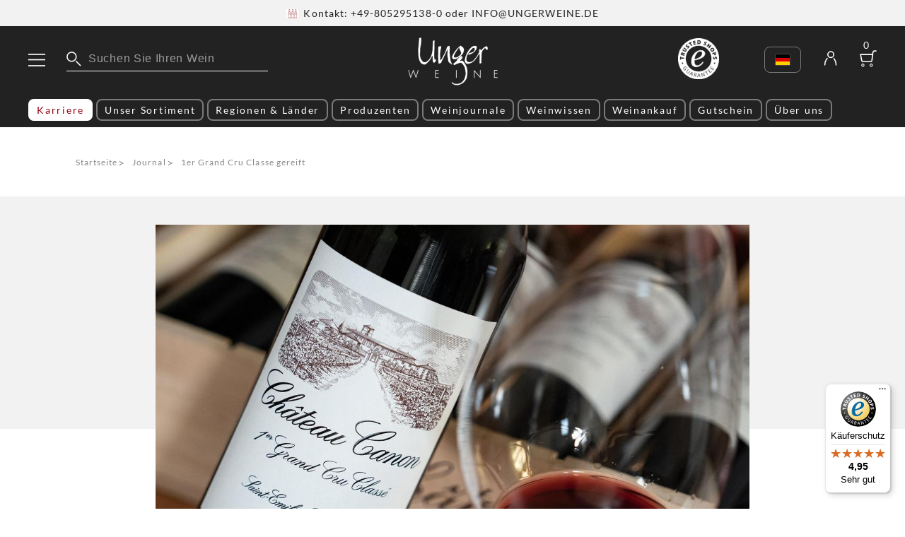

--- FILE ---
content_type: text/html; charset=utf-8
request_url: https://www.ungerweine.de/journal/1er-grand-cru-classe-gereift-c95j34
body_size: 20384
content:
<!DOCTYPE html><html><head><meta charSet="utf-8"/><link rel="preload" href="/_next/static/media/lato-latin-400-normal.cc2c3b4a.woff2" as="font" type="font/woff2" crossorigin="anonymous"/><link rel="preload" href="/_next/static/media/lato-latin-300-normal.d50c00d5.woff2" as="font" type="font/woff2" crossorigin="anonymous"/><link rel="preload" href="/_next/static/media/lato-latin-700-normal.10278b9b.woff2" as="font" type="font/woff2" crossorigin="anonymous"/><meta name="viewport" content="width=device-width, initial-scale=1"/><link rel="icon" type="image/png" href="/favicon.png"/><link rel="apple-touch-icon" type="image/png" href="/apple-touch-icon.png"/><link rel="apple-touch-icon-precomposed" type="image/png" href="/apple-touch-icon-precomposed.png"/><meta name="google" content="notranslate"/><style>
.display-block-for-logged-in {
  display: none !important;
}

html.logged-in .display-block-for-logged-in {
  display: block !important;
}
</style><script>
            document.documentElement.classList.add('');
          </script><script src="https://ccm19.ungerweine.de/ccm19/public/app.js?apiKey=089058c18ec6a653abe249d2f146b0690db52ab2cb4a5172&amp;domain=0f60803&amp;lang=de_DE" referrerPolicy="origin"></script><link rel="preload" href="/assets/i/49144339-78ba-420f-88b4-a3def893191c.png" as="image" type="image/png"/><link rel="preload" href="/assets/images/header/menu.svg" as="image" type="image/svg+xml"/><link rel="preload" href="/assets/images/header/account.svg" as="image" type="image/svg+xml"/><link rel="preload" href="/assets/images/header/cart.svg" as="image" type="image/svg+xml"/><link rel="preload" href="/assets/images/logo/primary.png" as="image" type="image/png" media="(min-width: 0px) and (max-width: 680px)"/><link rel="preload" href="/assets/images/logo/primary.png" as="image" type="image/png" media="(min-width: 681px) and (max-width: 1120px)"/><link rel="preload" href="/assets/images/logo/primary.png" as="image" type="image/png" media="(min-width: 1121px) and (max-width: 10000px)"/><link rel="preload" href="/assets/images/footer/trusted-shops.svg" as="image" type="image/svg+xml" media="(min-width: 1121px) and (max-width: 10000px)"/><meta name="robots" content="index, follow"/><title>1er Grand Cru Classe gereift 🍷 Unger Weine</title><meta name="description" content="Seit Jahren eines der angesagtesten Weingüter, ist das als 1er Grand Cru Classe klassifizierte CHATEAU CANON in St. Emilion. Seit nämlich NI"/><link rel="canonical" href="https://www.ungerweine.de/journal/1er-grand-cru-classe-gereift-c95j34"/><script type="application/ld+json">{"@context":"https://schema.org","@graph":[{"@type":"Organization","@id":"https://www.ungerweine.de/#organization","name":"Unger Weine","legalName":"Unger Weine KG","foundingDate":"1993","foundingLocation":"Frasdorf","founders":[{"@type":"Person","name":"Dr. Wulf Unger"},{"@type":"Person","name":"Michael Unger"}],"url":"https://www.ungerweine.de/","email":"info@ungerweine.de","vatID":"DE811989585","sameAs":["https://www.facebook.com/ungerweine/","https://www.instagram.com/ungerweine/","https://www.pinterest.de/unger_weine/"],"logo":{"@type":"ImageObject","@id":"https://www.ungerweine.de/#logo","url":"https://www.ungerweine.de/assets/images/logo/primary.png","width":129,"height":70,"caption":"Unger Weine KG"},"address":{"@type":"PostalAddress","streetAddress":"Aschauer Str. 3-5","addressLocality":"Frasdorf","addressRegion":"Bayern","postalCode":"83112","addressCountry":"Deutschland"},"contactPoint":{"@type":"ContactPoint","contactType":"customer support","telephone":"+49 8052 95138 0","email":"info@ungerweine.de"},"brand":[{"@type":"Brand","name":"Unger Weine KG","description":"UNGER WEINE zählt nun seit über 25 Jahren weltweit zu den führenden Unternehmen im Premium-Wein und Raritätenhandel. Im Bereich Bordeaux und exklusiver Kalifornier verfügen wir über eines der umfangreichsten Sortimente Europas. Viele weitere namhafte Exklusiv-Importe rarer Weine und Champagner unterstreichen unseren hohen Anspruch und sind in unserem Onlineshop erhältlich. Unger Weine - Weinankauf: Wir bewerten und kaufen ausschließlich perfekt gelagerte Weine aus privaten und institutionellen Sammlungen von der Einzelflasche bis zum kompletten Weinkeller. Unger Weine - Subskription: Wir verfügen über beste Kontakte und Beziehungen im Bordelais und sind persönlich mehrmals pro Jahr vor Ort, um uns ein umfassendes Bild des jeweiligen Jahrganges zu machen. Bereits im Jahr 2005 lancierte UNGER WEINE die weltweit erste reine Bordeaux-Subskriptionspage www.subskription-bordeaux.de."}]},{"@type":"WebSite","@id":"https://www.ungerweine.de/#website","url":"https://www.ungerweine.de/","name":"Unger Weine KG","publisher":{"@id":"https://www.ungerweine.de/#organization"}},{"@type":"WebPage","@id":"https://www.ungerweine.de/journal/1er-grand-cru-classe-gereift-c95j34#webpage","url":"https://www.ungerweine.de/journal/1er-grand-cru-classe-gereift-c95j34","inLanguage":"de","name":"1er Grand Cru Classe gereift","description":"Seit Jahren eines der angesagtesten Weingüter, ist das als 1er Grand Cru Classe klassifizierte CHATEAU CANON in St. Emilion. Seit nämlich NI","isPartOf":{"@id":"https://www.ungerweine.de/#website"},"breadcrumb":{"@id":"https://www.ungerweine.de/journal/1er-grand-cru-classe-gereift-c95j34#breadcrumb"}},{"@type":"BreadcrumbList","@id":"https://www.ungerweine.de/journal/1er-grand-cru-classe-gereift-c95j34#breadcrumb","itemListElement":[{"@type":"ListItem","position":1,"item":{"@type":"WebPage","@id":"https://www.ungerweine.de/","url":"https://www.ungerweine.de/","name":"Home"}},{"@type":"ListItem","position":2,"item":{"@type":"WebPage","@id":"https://www.ungerweine.de/journal","url":"https://www.ungerweine.de/journal","name":"Journal"}}]},{"@type":"NewsArticle","mainEntityOfPage":{"@type":"WebPage","@id":"https://www.ungerweine.de/journal/1er-grand-cru-classe-gereift-c95j34#webpage"},"headline":"1er Grand Cru Classe gereift","image":["https://www.ungerweine.de/assets/i/4a4d1d16-b5e4-4ca2-8d50-f94e5c80e0b1.jpg"],"datePublished":"2024-02-20T00:00:00Z","dateModified":"2025-02-24T10:40:09.443Z","author":{"@type":"Person","name":"Michael Unger"},"publisher":{"@type":"Organization","@id":"https://www.ungerweine.de/#organization"},"description":"Seit Jahren eines der angesagtesten Weingüter, ist das als 1er Grand Cru Classe klassifizierte CHATEAU CANON in St. Emilion. Seit nämlich NICOLAS AUDEBERT hier die Zügel in der Hand hat, gibt es nahezu kein Halten mehr für dieses Gut, das zum Portfolio der Familie Wertheimer von Chanel gehört. Wein-Insider wissen um die herausragende Qualität der Lagen von CHATEAU CANON, die bereits seit Generationen Weine auf einem Level hervorbringen, wie es weltweit nur ganz wenigen Gütern gelingt. Jahrgänge wie 1945, 1947, 1953, 1962, 1964, alles Weine, die wir auf dem Chateau bereits trinken durften, bestätigen dies auf eindrucksvollste Weise.\n\nWir haben einen Mega Deal für Sie, und zwar den sehr hoch bewerteten 2012 CHATEAU CANON in Original-Holzkisten und das zu einem sensationellen Preis, der bei etwa der Hälfte des Jahrganges 2022 liegt. Der Jahrgang 2012 wurde auf CHATEAU CANON beginnend mit dem 3. Oktober mit moderaten 35hl/ha geerntet. Die Cuvee aus 70% Merlot und 30% Cabernet Franc, die exakt den prozentualen Anteilen der Rebsorten im Weinberg entspricht, wurde im Anschluss für 18 Monate in 80% neuen Barriques ausgebaut. Und was dabei herauskam, haben wir soeben mit unglaublicher Begeisterung erfahren dürfen – siehe Instagram. Lesen Sie neben unseren Notizen auch unbedingt den Text von DR. WILLIAM KELLEY, Bordeaux-Spezialist für ROBERT PARKERs WINEADVOCATE. Er bestätigt unsere Erfahrung, 2012 CHATEAU CANON hat sich in den letzten Jahren von Flasche zu Flasche immer mehr entwickelt, ein toller Wein. Hier ist das Ende der Fahnenstange noch nicht erreicht, garantiert.\n2012 CHATEAU CANON ist ein absoluter Superwein: \"Schönes Purpur-Rot im Glas mit Zeichen erster Reife, in der Nase schwarze dunkle Beeren, feiner Tabak, Tee und Gewürze. Am Gaumen ein ganz feiner Früchtemix aus Brombeere, Holunder und Blutorange, zudem Tabak und schwarze Schokolade. Bereits erste Reife zeigend, mit traumhafter Balance feinkörniger Tannine, irrer Frische und beeindruckender Mineralität. Langer, fruchtgetragener Abgang. Ein Traum von einem St. Emilion für Liebhaber klassischer Bordeaux.“"}]}</script><meta name="next-head-count" content="25"/><link rel="preload" href="/_next/static/css/24d6067c10bb93cf.css" as="style"/><link rel="stylesheet" href="/_next/static/css/24d6067c10bb93cf.css" data-n-g=""/><link rel="preload" href="/_next/static/css/cebd6bc63df35431.css" as="style"/><link rel="stylesheet" href="/_next/static/css/cebd6bc63df35431.css" data-n-p=""/><link rel="preload" href="/_next/static/css/2b0d958fd9f7146f.css" as="style"/><link rel="stylesheet" href="/_next/static/css/2b0d958fd9f7146f.css" data-n-p=""/><link rel="preload" href="/_next/static/css/667322d2d0468d28.css" as="style"/><link rel="stylesheet" href="/_next/static/css/667322d2d0468d28.css" data-n-p=""/><link rel="preload" href="/_next/static/css/9c2b26cd08e61279.css" as="style"/><link rel="stylesheet" href="/_next/static/css/9c2b26cd08e61279.css"/><noscript data-n-css=""></noscript><script defer="" nomodule="" src="/_next/static/chunks/polyfills-c67a75d1b6f99dc8.js"></script><script defer="" src="/_next/static/chunks/5097.826ff43005cc09fe.js"></script><script src="/_next/static/chunks/webpack-56eeac8752cc4893.js" defer=""></script><script src="/_next/static/chunks/framework-45ce3d09104a2cae.js" defer=""></script><script src="/_next/static/chunks/main-2b55986a7fd607f9.js" defer=""></script><script src="/_next/static/chunks/pages/_app-3090a7ce84db3108.js" defer=""></script><script src="/_next/static/chunks/6442-ae2f5f46dd0abd30.js" defer=""></script><script src="/_next/static/chunks/9234-9fbb407e57513bf3.js" defer=""></script><script src="/_next/static/chunks/2766-7f813cd9a8eb10c1.js" defer=""></script><script src="/_next/static/chunks/3334-83dd32ab896edbf1.js" defer=""></script><script src="/_next/static/chunks/2682-432fc0053760af19.js" defer=""></script><script src="/_next/static/chunks/8558-65eb93e3c433aba6.js" defer=""></script><script src="/_next/static/chunks/388-790e570838578b5d.js" defer=""></script><script src="/_next/static/chunks/2458-1f07773e5efc64fe.js" defer=""></script><script src="/_next/static/chunks/1193-de9461cd098d3cb8.js" defer=""></script><script src="/_next/static/chunks/4973-392b6fa50d58cbf8.js" defer=""></script><script src="/_next/static/chunks/6744-2830e6ec6515ac4b.js" defer=""></script><script src="/_next/static/chunks/pages/%5B%5B...path%5D%5D-beb37b9cece836fa.js" defer=""></script><script src="/_next/static/X-hdz5_SLMnjY_RiI_vXh/_buildManifest.js" defer=""></script><script src="/_next/static/X-hdz5_SLMnjY_RiI_vXh/_ssgManifest.js" defer=""></script></head><body><div id="__next" data-reactroot=""><div class="notifications-banner_container__6DWj9"><a class="notifications-banner_text__E9H2m" href="mailto:info@ungerweine.de"><img src="/assets/i/49144339-78ba-420f-88b4-a3def893191c.png" alt="" width="16.9"/>Kontakt: +49-805295138-0 oder INFO@UNGERWEINE.DE</a><a class="notifications-banner_text__E9H2m"> </a></div><header class="primary-header_container__fweM_ "><div class="primary-header_containerContent__J2sWT"><div class="primary-header_firstLine__GBQw5"><div class="primary-header_firstLineLeft__3wH1G"><img src="/assets/images/header/menu.svg" class="primary-header_menuToggle__e_cMg" alt=""/><div class="primary-header_search__LNhhK"><div class="primary-header-search_container__sCbOm "><img src="/assets/images/header/search.svg" alt=""/><input value="" placeholder="Suchen Sie Ihren Wein"/><button class="primary-header-search_close___jNqq " search-close=""></button></div></div></div><a href="/" class="primary-header_logo___ZRLa"><picture><source srcSet="/assets/images/logo/primary.png" media="(min-width: 1121px) and (max-width: 10000px)"/><img src="/assets/images/logo/small.png" alt="Ungerweine Logo"/></picture></a><div class="primary-header_firstLineRight__6xA6X"><a href="https://www.trustedshops.de/bewertung/info_XED70FF6489004EFECBE5A8AAC1A25E8C.html" class="primary-header_trustedShops__P05Jy"><img src="/assets/images/footer/trusted-shops.svg" alt=""/></a><a class="primary-header-language-toggler_languageSwitch__Ty9tY primary-header-language-toggler_nonMobileOnly__nkhY_"><img class="primary-header-language-toggler_flags__EkCKa" src="/assets/images/flags/de.svg" alt=""/></a><a class="primary-header_account__oWHw_" href="/account" rel="nofollow"><div class="primary-header_loggedInTick__3i29a display-block-for-logged-in"></div><img src="/assets/images/header/account.svg" alt=""/></a><a class="primary-header_favorites__NVuZt display-block-for-logged-in" href="/account/favorites" rel="nofollow"><img src="/assets/images/header/favorites.svg" alt=""/></a><a class="primary-header_cart__9Y5AF" href="/cart" rel="nofollow"><img src="/assets/images/header/cart.svg" alt=""/><span class="primary-header_amount__Omd_a">0</span></a></div></div></div><ul class="primary-header_headerNavigation__8riwv"><li e2f-type="header.header-navigation" e2f-url="/about/jobs" e2f-label="Karriere"><a class="primary-header_highlightedLink__6_zRu" href="/about/jobs">Karriere</a></li><li e2f-type="header.header-navigation" e2f-label="Unser Sortiment"><a class="" style="cursor:pointer">Unser Sortiment</a></li><li e2f-type="header.header-navigation" e2f-label="Regionen &amp; Länder"><a class="" style="cursor:pointer">Regionen &amp; Länder</a></li><li e2f-type="header.header-navigation" e2f-url="/producers" e2f-label="Produzenten"><a class="" href="/producers">Produzenten</a></li><li e2f-type="header.header-navigation" e2f-url="/journal" e2f-label="Weinjournale"><a class="" href="/journal">Weinjournale</a></li><li e2f-type="header.header-navigation" e2f-label="Weinwissen"><a class="" style="cursor:pointer">Weinwissen</a></li><li e2f-type="header.header-navigation" e2f-url="/weinankauf" e2f-label="Weinankauf"><a class="" href="/weinankauf">Weinankauf</a></li><li e2f-type="header.header-navigation" e2f-url="/products/gutschein" e2f-label="Gutschein"><a class="" href="/products/gutschein">Gutschein</a></li><li e2f-type="header.header-navigation" e2f-url="/about" e2f-label="Über uns"><a class="" href="/about">Über uns</a></li></ul></header><div class="primary-header-menu_overlay__InU56 "><div class="primary-header-menu_menu__RQkKc "><nav><div class="primary-header-menu_navigationHeader__cikdr"><div class="primary-header-menu_close__phqlR"></div><div class="primary-header-menu_languageWrapper__VdeOR"><a class="primary-header-language-toggler_languageSwitch__Ty9tY primary-header-language-toggler_mobileOnly__mgk8i"><img class="primary-header-language-toggler_flags__EkCKa" src="/assets/images/flags/de.svg" alt=""/></a></div></div><div class="primary-header-menu_divider__p2bxm"></div><ul class="primary-header-menu_links__6SKg7"><li><a href="/">Home</a></li><li><a class="primary-header-menu_highlightedLink__LUQsm" href="/about/jobs">Karriere</a></li><li><a class="primary-header-menu_submenuLink__ZJ3M1" style="cursor:pointer">Unser Sortiment</a></li><li><a class="primary-header-menu_submenuLink__ZJ3M1" style="cursor:pointer">Regionen &amp; Länder</a></li><li><a href="/appellations">Appellationen</a></li><li><a href="/producers">Produzenten</a></li><li><a href="/journal">Weinjournale</a></li><li><a class="primary-header-menu_submenuLink__ZJ3M1" style="cursor:pointer">E-Book</a></li><li><a class="primary-header-menu_submenuLink__ZJ3M1" style="cursor:pointer">Weinwissen</a></li><li><a href="https://www.subskription-bordeaux.de/">Subskription 2024</a></li></ul><div class="primary-header-menu_divider__p2bxm"></div><ul class="primary-header-menu_links__6SKg7"><li><a href="/weinankauf">Weinankauf</a></li><li><a href="/keller">Unger Weine - Der KELLER</a></li><li><a href="/events">Events</a></li><li><a href="/presse">Presse</a></li><li><a href="/products/gutschein">Gutschein</a></li><li><a href="/about">Über uns</a></li><li><a href="/about/jobs">Karriere</a></li></ul><div class="primary-header-menu_divider__p2bxm"></div><ul class="primary-header-menu_smallLinks__lCEeC"><li><a style="cursor:pointer">Login</a></li><li><a href="/legal/impressum">Impressum</a></li><li><a href="/legal/versand">Versandinformationen</a></li><li><a href="/faq">FAQ</a></li><li><a href="/legal/agb">Allgemeine Geschäftsbedingungen</a></li></ul></nav></div><div class="primary-header-menu_submenu__GshTh false"></div></div><main class="main_container__nDmwy false"><div class="breakout_container__kM00p breakout_growDown__bL_cJ breakout_allScreens__qtzFq"><div class="page-content_container__NuufC page-content_backgroundTransparent__X1pPq"><div class="page-content_wrapper__57Mit page-content_wide__85ZFr"><div class="breadcrumbs_breadcrumbs__fTbyo"><a href="/">Startseite</a><span class="breadcrumbs_arrow__TPS0o">&gt;</span><a href="/journal">Journal</a><span class="breadcrumbs_arrow__TPS0o">&gt;</span><span class="breadcrumbs_label__qb46T">1er Grand Cru Classe gereift</span></div></div></div></div><div class="spacer_container__eTnXA spacer_m__cekmv"></div><div class="breakout_container__kM00p breakout_growDown__bL_cJ breakout_allScreens__qtzFq"><div class="page-content_container__NuufC page-content_backgroundGrayWhite__U3ySs"><div class="page-content_wrapper__57Mit page-content_normal__C4KjJ"><div class="responsive-rect_wrapper__wdbUf contello-journal-page_container__mpdAr" style="padding-bottom:68.69047619047619%"><picture><source srcSet="/assets/i/4a4d1d16-b5e4-4ca2-8d50-f94e5c80e0b1.jpg" type="image/webp"/><img src="/assets/i/4cf5f2d7-a45a-4816-81eb-05e84e90d536.jpg" alt="1er Grand Cru Classe gereift" loading="lazy"/></picture></div></div></div></div><div class="breakout_container__kM00p breakout_growDown__bL_cJ breakout_allScreens__qtzFq"><div class="page-content_container__NuufC page-content_backgroundTransparent__X1pPq"><div class="page-content_wrapper__57Mit page-content_wide__85ZFr"><div class="page-headline_container__ry9e_ page-headline_normal__bz_GF"><div class="page-headline_subtitleBefore__BYAKn">Weinvorhersage vom 20. Februar 2024</div><h1 class="page-headline_h1___1Bhq">1er Grand Cru Classe gereift</h1></div></div></div></div><div class="breakout_container__kM00p breakout_growDown__bL_cJ breakout_allScreens__qtzFq"><div class="page-content_container__NuufC page-content_backgroundTransparent__X1pPq"><div class="page-content_wrapper__57Mit page-content_normal__C4KjJ"><div class="text-block_container__uwspi text-block_ulStyleNormal__32bWb text-block_olStyleDecimal__rDoho"><div class="contello-journal-page_container__mpdAr"><p class="">Seit Jahren eines der angesagtesten Weingüter, ist das als <strong>1er Grand Cru Classe</strong> klassifizierte <a href="https://www.ungerweine.de/producers/chateau-canon">CHATEAU CANON</a> in St. Emilion. Seit nämlich NICOLAS AUDEBERT hier die Zügel in der Hand hat, gibt es nahezu kein Halten mehr für dieses Gut, das zum Portfolio der Familie Wertheimer von Chanel gehört. Wein-Insider wissen um die herausragende Qualität der Lagen von <strong>CHATEAU CANON</strong>, die bereits seit Generationen Weine auf einem Level hervorbringen, wie es weltweit nur ganz wenigen Gütern gelingt. Jahrgänge wie 1945, 1947, 1953, 1962, 1964, alles Weine, die wir auf dem Chateau bereits trinken durften, bestätigen dies auf eindrucksvollste Weise.<!-- -->  </p><p class="">  </p><p class="">Wir haben einen Mega Deal für Sie, und zwar den sehr hoch bewerteten 2012 CHATEAU CANON in Original-Holzkisten und das zu einem <strong>sensationellen Preis, der bei etwa der Hälfte des Jahrganges 2022</strong> liegt. Der Jahrgang 2012 wurde auf <strong>CHATEAU CANON </strong>beginnend mit dem 3. Oktober mit moderaten 35hl/ha geerntet. Die Cuvee aus 70% Merlot und 30% Cabernet Franc, die exakt den prozentualen Anteilen der Rebsorten im Weinberg entspricht, wurde im Anschluss für 18 Monate in 80% neuen Barriques ausgebaut. Und was dabei herauskam, haben wir soeben mit unglaublicher Begeisterung erfahren dürfen – siehe Instagram. Lesen Sie neben unseren Notizen auch unbedingt den Text von <strong>DR. WILLIAM KELLEY</strong>, Bordeaux-Spezialist für ROBERT PARKERs WINEADVOCATE. Er bestätigt unsere Erfahrung, <strong>2012 CHATEAU CANON hat sich in den letzten Jahren von Flasche zu Flasche immer mehr entwickelt, ein toller Wein. Hier ist das Ende der Fahnenstange noch nicht erreicht, garantiert.</strong>  </p><p class=""><strong>2012 CHATEAU CANON</strong> ist ein absoluter Superwein:<span style="color:#77040E"><em> &quot;Schönes Purpur-Rot im Glas mit Zeichen erster Reife, in der Nase schwarze dunkle Beeren, feiner Tabak, Tee und Gewürze. Am Gaumen ein ganz feiner Früchtemix aus Brombeere, Holunder und Blutorange, zudem Tabak und schwarze Schokolade. Bereits erste Reife zeigend, mit traumhafter Balance feinkörniger Tannine, irrer Frische und beeindruckender Mineralität.</em></span><a href="https://www.ungerweine.de/weinwissen/trinktemperatur-wein"> Langer, fruchtgetragener Abgang. Ein Traum von einem St. Emilion für Liebhaber klassischer Bordeaux.“</a>  </p></div></div></div></div></div><div class="breakout_container__kM00p breakout_growDown__bL_cJ breakout_allScreens__qtzFq"><div class="page-content_container__NuufC page-content_backgroundTransparent__X1pPq"><div class="page-content_wrapper__57Mit page-content_normal__C4KjJ"><div class="contello-buttons_container__wFiR1"><a class="anchor-button_a__VPLdu anchor-button_appearanceButton__roKW_ anchor-button_normal__V7wcj false" href="https://www.ungerweine.de/producers/chateau-canon">Zu den Weinen </a></div></div></div></div><div class="breakout_container__kM00p breakout_growDown__bL_cJ breakout_allScreens__qtzFq"><div class="page-content_container__NuufC page-content_backgroundGray__r7puo"><div class="page-content_wrapper__57Mit page-content_max__GXk1D"><div e2f-type="component.cardSlider" class="card-slider_container__wdLTI"><div class="card-slider_wrapper__m0ucY"><div class="card-slider_headline__ZQOl2">Weitere Artikel</div></div><div class="card-slider_swiperWrapper__iuPR8"><div e2f-type="component.cardSlider.prev" class="card-slider_arrowPrev__SjYse"></div><div e2f-type="component.cardSlider.next" class="card-slider_arrowNext__hAVp0"></div><div class="swiper-container card-slider_overflowVisible__VfSqS"><div class="swiper-wrapper"><div class="swiper-slide card-slider_card__KLEJG"><div class="card-list-item_container__Obl6r" e2f-type="component.cardListItem" e2f-url="/journal/ein-traumhafter-weisser-burgunder-29-90-euro-1i861h"><div class="responsive-rect_wrapper__wdbUf " style="padding-bottom:68.69047619047619%"><picture class="card-list-item_cardImage__N4cX6"><source srcSet="/assets/i/d899092c-33ec-44e0-8f0e-c7c4503af3c4.jpg" media="(min-width: 0px) and (max-width: 680px)" type="image/webp"/><source srcSet="/assets/i/70f0a151-a71b-498d-879b-faaf74fc2ba6.jpg" media="(min-width: 681px)" type="image/webp"/><img src="/assets/i/5be6f557-b655-4432-bbf7-621dc4e6bef2.jpg" alt="Ein traumhafter weißer Burgunder - 29,90 Euro" loading="lazy"/></picture></div><div class="card-list-item_textWrapper__kw2hj"><div class="card-list-item_subtitle__ucBx8">Weinvorhersage vom 22. Januar 2026<!-- --> </div><a href="/journal/ein-traumhafter-weisser-burgunder-29-90-euro-1i861h" class="card-list-item_title__yricN">Ein traumhafter weißer Burgunder - 29,90 Euro<!-- --> </a><div class="card-list-item_link__IZfKG">Weiter lesen<!-- --> </div></div></div></div><div class="swiper-slide card-slider_card__KLEJG"><div class="card-list-item_container__Obl6r" e2f-type="component.cardListItem" e2f-url="/journal/die-haelfte-muss-keine-halbe-sache-sein-aodv1l"><div class="responsive-rect_wrapper__wdbUf " style="padding-bottom:68.69047619047619%"><picture class="card-list-item_cardImage__N4cX6"><source srcSet="/assets/i/66e452b7-3963-427a-889b-587cd1acda6f.jpg" media="(min-width: 0px) and (max-width: 680px)" type="image/webp"/><source srcSet="/assets/i/ee0fe4f0-69b1-4840-bbb5-d059cb559913.jpg" media="(min-width: 681px)" type="image/webp"/><img src="/assets/i/4e39fab2-652c-4113-af09-68c1d413d500.jpg" alt="Die Hälfte muss keine halbe Sache sein" loading="lazy"/></picture></div><div class="card-list-item_textWrapper__kw2hj"><div class="card-list-item_subtitle__ucBx8">Weinvorhersage vom 20. Januar 2026<!-- --> </div><a href="/journal/die-haelfte-muss-keine-halbe-sache-sein-aodv1l" class="card-list-item_title__yricN">Die Hälfte muss keine halbe Sache sein<!-- --> </a><div class="card-list-item_link__IZfKG">Weiter lesen<!-- --> </div></div></div></div><div class="swiper-slide card-slider_card__KLEJG"><div class="card-list-item_container__Obl6r" e2f-type="component.cardListItem" e2f-url="/journal/ein-zweitwein-der-100-punkte-dna-traegt-puhgh9"><div class="responsive-rect_wrapper__wdbUf " style="padding-bottom:68.69047619047619%"><picture class="card-list-item_cardImage__N4cX6"><source srcSet="/assets/i/73258282-8986-4a12-b261-46b3c8b44845.jpg" media="(min-width: 0px) and (max-width: 680px)" type="image/webp"/><source srcSet="/assets/i/f7419812-3aea-4ae8-a0b9-4eb3af095833.jpg" media="(min-width: 681px)" type="image/webp"/><img src="/assets/i/1eee04ca-97cf-40c2-aef5-7a7cf6bf4dcc.jpg" alt="Ein Zweitwein, der 100-Punkte-DNA trägt" loading="lazy"/></picture></div><div class="card-list-item_textWrapper__kw2hj"><div class="card-list-item_subtitle__ucBx8">Weinvorhersage vom 18. Januar 2026<!-- --> </div><a href="/journal/ein-zweitwein-der-100-punkte-dna-traegt-puhgh9" class="card-list-item_title__yricN">Ein Zweitwein, der 100-Punkte-DNA trägt<!-- --> </a><div class="card-list-item_link__IZfKG">Weiter lesen<!-- --> </div></div></div></div><div class="swiper-slide card-slider_card__KLEJG"><div class="card-list-item_container__Obl6r" e2f-type="component.cardListItem" e2f-url="/journal/dom-perignon-new-release-iwvap3"><div class="responsive-rect_wrapper__wdbUf " style="padding-bottom:68.69047619047619%"><picture class="card-list-item_cardImage__N4cX6"><source srcSet="/assets/i/f946e029-3504-44fc-8958-23cbde137165.jpg" media="(min-width: 0px) and (max-width: 680px)" type="image/webp"/><source srcSet="/assets/i/d8d2b6e8-389d-4913-abb6-424b73357f42.jpg" media="(min-width: 681px)" type="image/webp"/><img src="/assets/i/b2d974b4-803d-4007-8547-409e1765e7c2.jpg" alt="DOM PERIGNON +++ NEW RELEASE +++" loading="lazy"/></picture></div><div class="card-list-item_textWrapper__kw2hj"><div class="card-list-item_subtitle__ucBx8">Weinvorhersage vom 16. Januar 2026<!-- --> </div><a href="/journal/dom-perignon-new-release-iwvap3" class="card-list-item_title__yricN">DOM PERIGNON +++ NEW RELEASE +++<!-- --> </a><div class="card-list-item_link__IZfKG">Weiter lesen<!-- --> </div></div></div></div><div class="swiper-slide card-slider_card__KLEJG"><div class="card-list-item_container__Obl6r" e2f-type="component.cardListItem" e2f-url="/journal/300-kisten-gesamtproduktion-jl4ubb"><div class="responsive-rect_wrapper__wdbUf " style="padding-bottom:68.69047619047619%"><picture class="card-list-item_cardImage__N4cX6"><source srcSet="/assets/i/56f6c45b-6ca1-4bea-ac7b-6b590382f892.jpg" media="(min-width: 0px) and (max-width: 680px)" type="image/webp"/><source srcSet="/assets/i/ce9dc008-3aa9-411a-a0a7-2f3b14eebc7e.jpg" media="(min-width: 681px)" type="image/webp"/><img src="/assets/i/933cbb9b-6735-434c-8785-beccc80b862c.jpg" alt="300 Kisten Gesamtproduktion" loading="lazy"/></picture></div><div class="card-list-item_textWrapper__kw2hj"><div class="card-list-item_subtitle__ucBx8">Weinvorhersage vom 13. Januar 2026<!-- --> </div><a href="/journal/300-kisten-gesamtproduktion-jl4ubb" class="card-list-item_title__yricN">300 Kisten Gesamtproduktion<!-- --> </a><div class="card-list-item_link__IZfKG">Weiter lesen<!-- --> </div></div></div></div><div class="swiper-slide card-slider_card__KLEJG"><div class="card-list-item_container__Obl6r" e2f-type="component.cardListItem" e2f-url="/journal/the-perfect-match-6-flaschen-zum-vorteilspreis-lqgdij"><div class="responsive-rect_wrapper__wdbUf " style="padding-bottom:68.69047619047619%"><picture class="card-list-item_cardImage__N4cX6"><source srcSet="/assets/i/59811dbd-a394-4ba3-b5ab-2784f8cabffe.jpg" media="(min-width: 0px) and (max-width: 680px)" type="image/webp"/><source srcSet="/assets/i/702888ca-6e85-45ae-8838-5159b7e9a2b3.jpg" media="(min-width: 681px)" type="image/webp"/><img src="/assets/i/0d01290b-0144-4f00-b70a-bbde2e63831a.jpg" alt="&quot;The Perfect Match &quot; 6 Flaschen zum Vorteilspreis" loading="lazy"/></picture></div><div class="card-list-item_textWrapper__kw2hj"><div class="card-list-item_subtitle__ucBx8">Weinvorhersage vom 11. Januar 2026<!-- --> </div><a href="/journal/the-perfect-match-6-flaschen-zum-vorteilspreis-lqgdij" class="card-list-item_title__yricN">&quot;The Perfect Match &quot; 6 Flaschen zum Vorteilspreis<!-- --> </a><div class="card-list-item_link__IZfKG">Weiter lesen<!-- --> </div></div></div></div><div class="swiper-slide card-slider_card__KLEJG"><div class="card-list-item_container__Obl6r" e2f-type="component.cardListItem" e2f-url="/journal/1996-2026-der-definitive-nachfolger-des-grandiosen-1982ers-sotghn"><div class="responsive-rect_wrapper__wdbUf " style="padding-bottom:68.69047619047619%"><picture class="card-list-item_cardImage__N4cX6"><source srcSet="/assets/i/2b2d9c6e-8f45-4434-95b3-b22172d41333.jpg" media="(min-width: 0px) and (max-width: 680px)" type="image/webp"/><source srcSet="/assets/i/f2e439cb-10d9-48fd-bb8f-f7f8916f5958.jpg" media="(min-width: 681px)" type="image/webp"/><img src="/assets/i/4ea2aac0-47b1-4183-b40e-cdf072cc1b12.jpg" alt="1996-2026 Der definitive Nachfolger des grandiosen 1982ers" loading="lazy"/></picture></div><div class="card-list-item_textWrapper__kw2hj"><div class="card-list-item_subtitle__ucBx8">Weinvorhersage vom 8. Januar 2026<!-- --> </div><a href="/journal/1996-2026-der-definitive-nachfolger-des-grandiosen-1982ers-sotghn" class="card-list-item_title__yricN">1996-2026 Der definitive Nachfolger des grandiosen 1982ers<!-- --> </a><div class="card-list-item_link__IZfKG">Weiter lesen<!-- --> </div></div></div></div><div class="swiper-slide card-slider_card__KLEJG"><div class="card-list-item_container__Obl6r" e2f-type="component.cardListItem" e2f-url="/journal/weihnachtsgruesse-8pbmjb"><div class="responsive-rect_wrapper__wdbUf " style="padding-bottom:68.69047619047619%"><picture class="card-list-item_cardImage__N4cX6"><source srcSet="/assets/i/4c4a18fb-d624-4ff9-87ee-3a3e1ab2834a.jpg" media="(min-width: 0px) and (max-width: 680px)" type="image/webp"/><source srcSet="/assets/i/d597d651-ce09-4d18-8863-77ad8bf25922.jpg" media="(min-width: 681px)" type="image/webp"/><img src="/assets/i/172c32c7-210b-4b7b-bd03-36d97d79a9cb.jpg" alt="Weihnachtsgrüße" loading="lazy"/></picture></div><div class="card-list-item_textWrapper__kw2hj"><div class="card-list-item_subtitle__ucBx8">Weinvorhersage vom 17. Dezember 2025<!-- --> </div><a href="/journal/weihnachtsgruesse-8pbmjb" class="card-list-item_title__yricN">Weihnachtsgrüße<!-- --> </a><div class="card-list-item_link__IZfKG">Weiter lesen<!-- --> </div></div></div></div><div class="swiper-slide card-slider_card__KLEJG"><div class="card-list-item_container__Obl6r" e2f-type="component.cardListItem" e2f-url="/journal/magnum-bordeaux-jahrgang-2020-94-punkte-sonderpreis-49-90-euro-olwooa"><div class="responsive-rect_wrapper__wdbUf " style="padding-bottom:68.69047619047619%"><picture class="card-list-item_cardImage__N4cX6"><source srcSet="/assets/i/2e96a488-046f-47cc-a0ac-42517fa62247.jpg" media="(min-width: 0px) and (max-width: 680px)" type="image/webp"/><source srcSet="/assets/i/53669aa6-58ad-4513-a50b-78569aa52953.jpg" media="(min-width: 681px)" type="image/webp"/><img src="/assets/i/909a8cb7-f5af-4c3c-bd2f-da6b3d3bd800.jpg" alt="Magnum Bordeaux - Jahrgang 2020 - 94 Punkte - Sonderpreis 49,90 Euro" loading="lazy"/></picture></div><div class="card-list-item_textWrapper__kw2hj"><div class="card-list-item_subtitle__ucBx8">Weinvorhersage vom 12. Dezember 2025<!-- --> </div><a href="/journal/magnum-bordeaux-jahrgang-2020-94-punkte-sonderpreis-49-90-euro-olwooa" class="card-list-item_title__yricN">Magnum Bordeaux - Jahrgang 2020 - 94 Punkte - Sonderpreis 49,90 Euro<!-- --> </a><div class="card-list-item_link__IZfKG">Weiter lesen<!-- --> </div></div></div></div><div class="swiper-slide card-slider_card__KLEJG"><div class="card-list-item_container__Obl6r" e2f-type="component.cardListItem" e2f-url="/journal/ein-champagner-der-eigentlich-gar-nicht-haette-entstehen-sollen-5u9dfy"><div class="responsive-rect_wrapper__wdbUf " style="padding-bottom:68.69047619047619%"><picture class="card-list-item_cardImage__N4cX6"><source srcSet="/assets/i/d5c64d1c-9b19-4b7b-b4d0-2a47cb8bd66b.jpg" media="(min-width: 0px) and (max-width: 680px)" type="image/webp"/><source srcSet="/assets/i/69a01c25-7d0d-46ac-8be6-11f57eb92d1a.jpg" media="(min-width: 681px)" type="image/webp"/><img src="/assets/i/b481a895-e179-4d8f-995c-e41b7c66c4e5.jpg" alt="&quot;Ein Champagner, der eigentlich gar nicht hätte entstehen sollen&quot; 🥂" loading="lazy"/></picture></div><div class="card-list-item_textWrapper__kw2hj"><div class="card-list-item_subtitle__ucBx8">Weinvorhersage vom 7. Dezember 2025<!-- --> </div><a href="/journal/ein-champagner-der-eigentlich-gar-nicht-haette-entstehen-sollen-5u9dfy" class="card-list-item_title__yricN">&quot;Ein Champagner, der eigentlich gar nicht hätte entstehen sollen&quot; 🥂<!-- --> </a><div class="card-list-item_link__IZfKG">Weiter lesen<!-- --> </div></div></div></div></div></div></div></div></div></div></div></main><a class="primary-footer_newsletter__RLFM7" href="/newsletter"><img src="/assets/images/newsletter/newsletter-subscribe-icon.png" alt="" loading="lazy"/><span class="primary-footer_textTablet__B6aiV">Verpassen Sie nicht unsere exklusiven Angebote und abonnieren Sie heute noch unseren Newsletter</span><span class="primary-footer_textMobile__oXmXE">Newsletter</span></a><footer class="primary-footer_container__JISy8"><div class="primary-footer_content__XYSAT"><div class="primary-footer_linksWithContacts__Sf_Jj"><div class="primary-footer_links__iJUY2"><a href="/legal/agb">Allgemeine Geschäftsbedingungen</a><a href="/faq">FAQ</a><a href="/legal/versand">Versandinformationen</a><a href="/legal/widerruf">Widerruf</a><div class="primary-footer_lineBreak__JGNF5"></div><a href="/legal/impressum">Impressum &amp; Kontakt</a><a href="/legal/datenschutz">Datenschutz</a><a style="cursor:pointer">Cookie Einstellungen</a><a href="/about/jobs">Jobs</a><a href="https://www.wein-versand-karton.de/">Unger Weine Kartonagen</a><div class="primary-footer_lineBreak__JGNF5"></div></div><div class="primary-footer_contacts__JLBbe"><div class="primary-footer_contactData__eayRh"><div class="primary-footer_prefix__sHecd">Kontakt<!-- -->:</div><a href="tel: +498052951380">+49 805295138-0</a><a href="mailto: info@ungerweine.de">info@ungerweine.de</a></div><div class="primary-footer_social__J11FZ"><div class="primary-footer_prefix__sHecd">Folgen Sie uns<!-- -->:</div><div class="primary-footer_socialIcons__M1gZt"><a href="https://www.instagram.com/ungerweine/"><img src="/assets/images/footer/instagram.svg" alt="" loading="lazy"/></a><a href="https://www.facebook.com/ungerweine/"><img class="primary-footer_facebook__VlYm9" src="/assets/images/footer/facebook.svg" alt="" loading="lazy"/></a></div></div></div></div><div class="primary-footer_separator__LKFJr"></div><a href="https://www.trustedshops.de/bewertung/info_XED70FF6489004EFECBE5A8AAC1A25E8C.html" class="primary-footer_trustedShops__VcR7w"><img src="/assets/images/footer/trusted-shops.svg" alt="" loading="lazy"/></a></div></footer><div class="toast_toasts__WNMfP"></div><button type="button" class="scroll-to-top_button__x_t48 "></button></div><script id="__NEXT_DATA__" type="application/json">{"props":{"pageProps":{"contello":{"page":{"entityType":"journalArticle","entityId":"65d84eb49b695236fd1d6b50"},"content":{"header":{"notificationsBanner":{"messages":[{"icon":{"height":20,"url":"/assets/i/49144339-78ba-420f-88b4-a3def893191c.png","width":26},"text":"Kontakt: +49-805295138-0 oder INFO@UNGERWEINE.DE","href":"mailto:info@ungerweine.de"},{"text":" ","href":""}]},"menu":{"menuGroups":[{"smallText":false,"items":[{"type":"link","submenuGroups":[],"href":"/","label":"Home","highlightedLink":false,"showOnHeader":false},{"type":"link","submenuGroups":[],"href":"/about/jobs","label":"Karriere","highlightedLink":true,"showOnHeader":true},{"type":"submenu","submenuGroups":[{"label":"Alle Weine","href":"/weine","items":[{"label":"Rotweine","href":"/rotweine"},{"label":"Weißweine","href":"/weissweine"},{"label":"Roséweine","href":"/roseweine"},{"label":"Champagner und Schaumweine","href":"/champagner-und-schaumweine"},{"label":"Sherry","href":"/sherry"},{"label":"Portweine","href":"/portweine"}]},{"label":"","href":"","items":[{"label":"Probierpakete","href":"/probierpakete"},{"label":"Sonderformate","href":"/catalog?f-variants.volume=00250\u0026f-variants.volume=00375\u0026f-variants.volume=01000\u0026f-variants.volume=01500\u0026f-variants.volume=02250\u0026f-variants.volume=03000\u0026f-variants.volume=03750\u0026f-variants.volume=04500\u0026f-variants.volume=06000\u0026f-variants.volume=09000\u0026f-variants.volume=10500\u0026f-variants.volume=12000\u0026f-variants.volume=15000\u0026f-variants.volume=18000\u0026f-variants.volume=00100"}]},{"label":"","href":"","items":[{"label":"Gutscheine","href":"/products/gutschein"},{"label":"Rund um den Genuss","href":"/sonstiges"},{"label":"Unger - Die Kollektion","href":"/unger-kollektion"}]}],"href":"","label":"Unser Sortiment","highlightedLink":false,"showOnHeader":true},{"type":"submenuHardcoded","submenuGroups":[],"href":"javascript: shopHeader.toggleRegionsMenu()","label":"Regionen \u0026 Länder","highlightedLink":false,"showOnHeader":true},{"type":"link","submenuGroups":[],"href":"/appellations","label":"Appellationen","highlightedLink":false,"showOnHeader":false},{"type":"link","submenuGroups":[],"href":"/producers","label":"Produzenten","highlightedLink":false,"showOnHeader":true},{"type":"link","submenuGroups":[],"href":"/journal","label":"Weinjournale","highlightedLink":false,"showOnHeader":true},{"type":"submenu","submenuGroups":[{"label":"","href":"","items":[{"label":"Weinjournal #3","href":"/ebook3"},{"label":"Weinjournal #2","href":"/ebook2"},{"label":"Weinjournal #1","href":"/ebook"}]}],"href":"","label":"E-Book","highlightedLink":false,"showOnHeader":false},{"type":"submenu","submenuGroups":[{"label":"Übersicht","href":"/weinwissen","items":[{"label":"Cuvèe etwas Negatives?","href":"/weinwissen/Cuvee"},{"label":"Dekantieren","href":"/weinwissen/wein-richtig-dekantieren"},{"label":"Flaschenformate","href":"/weinwissen/flaschenformate"},{"label":"Haltbarkeit von Wein","href":"/weinwissen/haltbarkeit-von-wein"},{"label":"Kauf reifer Weine","href":"/weinwissen/alte-weine-kaufen"},{"label":"Lagerung","href":"/weinwissen/wein-lagerung"},{"label":"Traubenfarbe","href":"/weinwissen/traubenfarbe"},{"label":"Trinktemperatur","href":"/weinwissen/trinktemperatur-wein"},{"label":"Verkosten","href":"/weinwissen/wein-verkosten"},{"label":"Vinifizierung","href":"/weinwissen/vinifizierung-von-rotwein-und-weisswein"},{"label":"Zweitweine","href":"/weinwissen/zweitwein"}]}],"href":"","label":"Weinwissen","highlightedLink":false,"showOnHeader":true},{"type":"link","submenuGroups":[],"href":"https://www.subskription-bordeaux.de/","label":"Subskription 2024","highlightedLink":false,"showOnHeader":false}]},{"smallText":false,"items":[{"type":"link","submenuGroups":[],"href":"/weinankauf","label":"Weinankauf","highlightedLink":false,"showOnHeader":true},{"type":"link","submenuGroups":[],"href":"/keller","label":"Unger Weine - Der KELLER","highlightedLink":false,"showOnHeader":false},{"type":"link","submenuGroups":[],"href":"/events","label":"Events","highlightedLink":false,"showOnHeader":false},{"type":"link","submenuGroups":[],"href":"/presse","label":"Presse","highlightedLink":false,"showOnHeader":false},{"type":"link","submenuGroups":[],"href":"/products/gutschein","label":"Gutschein","highlightedLink":false,"showOnHeader":true},{"type":"link","submenuGroups":[],"href":"/about","label":"Über uns","highlightedLink":false,"showOnHeader":true},{"type":"link","submenuGroups":[],"href":"/about/jobs","label":"Karriere","highlightedLink":false,"showOnHeader":false}]},{"smallText":true,"items":[{"type":"link","submenuGroups":[],"href":"javascript: shopHeader.login();","label":"Login","highlightedLink":false,"showOnHeader":false},{"type":"link","submenuGroups":[],"href":"javascript: shopHeader.navigateToAccount();","label":"Mein Konto","highlightedLink":false,"showOnHeader":false},{"type":"link","submenuGroups":[],"href":"/legal/impressum","label":"Impressum","highlightedLink":false,"showOnHeader":false},{"type":"link","submenuGroups":[],"href":"/legal/versand","label":"Versandinformationen","highlightedLink":false,"showOnHeader":false},{"type":"link","submenuGroups":[],"href":"/faq","label":"FAQ","highlightedLink":false,"showOnHeader":false},{"type":"link","submenuGroups":[],"href":"/legal/agb","label":"Allgemeine Geschäftsbedingungen","highlightedLink":false,"showOnHeader":false}]}]},"countriesWithRegions":{"items":[{"label":"Frankreich","url":"/countries/frankreich","count":1491,"children":[{"label":"Bordeaux","url":"/regions/bordeaux","count":1215},{"label":"Burgund","url":"/regions/burgund","count":150},{"label":"Champagne","url":"/regions/champagne","count":59},{"label":"Loire","url":"/regions/loire","count":38},{"label":"Provence","url":"/regions/provence","count":2},{"label":"Rhone/Provence","url":"/regions/rhone-provence","count":27}]},{"label":"USA","url":"/countries/usa","count":263,"children":[{"label":"Kalifornien","url":"/regions/kalifornien","count":260},{"label":"Washington","url":"/regions/washington","count":3}]},{"label":"Deutschland","url":"/countries/deutschland","count":84,"children":[{"label":"Mosel-Saar-Ruwer","url":"/regions/mosel-saar-ruwer","count":1},{"label":"Nahe","url":"/regions/nahe","count":11},{"label":"Pfalz","url":"/regions/pfalz","count":20},{"label":"Rheinhessen","url":"/regions/rheinhessen","count":36},{"label":"Saar","url":"/regions/saar","count":2}]},{"label":"Italien","url":"/countries/italien","count":60,"children":[{"label":"Lombardei","url":"/regions/lombardei","count":5},{"label":"Modena","url":"/regions/modena","count":1},{"label":"Piemont","url":"/regions/piemont","count":7},{"label":"Sizilien","url":"/regions/sizilien","count":1},{"label":"Südtirol","url":"/regions/suedtirol","count":5},{"label":"Toskana","url":"/regions/toskana","count":40},{"label":"Venetien","url":"/regions/venetien","count":1}]},{"label":"Österreich","url":"/countries/oesterreich","count":46,"children":[{"label":"Niederösterreich","url":"/regions/niederoesterreich","count":6},{"label":"Südsteiermark","url":"/regions/suedsteiermark","count":26},{"label":"Wachau","url":"/regions/wachau","count":15}]},{"label":"Australien","url":"/countries/australien","count":19,"children":[{"label":"Australien","url":"/regions/australien","count":19}]},{"label":"Spanien","url":"/countries/spanien","count":15,"children":[{"label":"Andalusien","url":"/regions/andalusien","count":1},{"label":"Binnisalem","url":"/regions/binnisalem","count":4},{"label":"Jerez","url":"/regions/jerez","count":1},{"label":"Ribera del Duero","url":"/regions/ribera-del-duero","count":8},{"label":"Rioja","url":"/regions/rioja","count":1}]},{"label":"Chile","url":"/countries/chile","count":3,"children":[{"label":"Aconcagua Valley","url":"/regions/aconcagua-valley","count":1},{"label":"Chile","url":"/regions/chile","count":2}]},{"label":"Argentinien","url":"/countries/argentinien","count":3,"children":[{"label":"Mendoza","url":"/regions/mendoza","count":3}]},{"label":"Neuseeland","url":"/countries/neuseeland","count":1,"children":[{"label":"Neuseeland","url":"/regions/neuseeland","count":1}]}]}},"footer":{"navigationUw":{"navigationGroup":[{"items":[{"label":"Allgemeine Geschäftsbedingungen","href":"/legal/agb"},{"label":"FAQ","href":"/faq"},{"label":"Versandinformationen","href":"/legal/versand"},{"label":"Widerruf","href":"/legal/widerruf"}]},{"items":[{"label":"Impressum \u0026 Kontakt","href":"/legal/impressum"},{"label":"Datenschutz","href":"/legal/datenschutz"},{"label":"Cookie Einstellungen","href":"javascript: shopFooter.cookiesModal()"},{"label":"Jobs","href":"/about/jobs"},{"label":"Unger Weine Kartonagen","href":"https://www.wein-versand-karton.de/"}]}]}},"seo":{"index":true,"follow":true,"title":"1er Grand Cru Classe gereift","description":"Seit Jahren eines der angesagtesten Weingüter, ist das als 1er Grand Cru Classe klassifizierte CHATEAU CANON in St. Emilion. Seit nämlich NI","canonical":""},"image":{"alt":"1er Grand Cru Classe gereift","optimized":[{"src":"/assets/i/4a4d1d16-b5e4-4ca2-8d50-f94e5c80e0b1.jpg","type":"image/webp"}],"src":"/assets/i/4cf5f2d7-a45a-4816-81eb-05e84e90d536.jpg"},"topic":"Weinvorhersage","title":"1er Grand Cru Classe gereift","publicationDate":"2024-02-20T00:00:00Z","modificationDate":"2025-02-24T10:40:09.443Z","storyText":{"type":"doc","content":[{"type":"paragraph","content":[{"type":"text","text":"Seit Jahren eines der angesagtesten Weingüter, ist das als "},{"type":"text","text":"1er Grand Cru Classe","marks":[{"type":"bold"}]},{"type":"text","text":" klassifizierte "},{"type":"text","text":"CHATEAU CANON","marks":[{"type":"link","attrs":{"data":{"url":"https://www.ungerweine.de/producers/chateau-canon"}}}]},{"type":"text","text":" in St. Emilion. Seit nämlich NICOLAS AUDEBERT hier die Zügel in der Hand hat, gibt es nahezu kein Halten mehr für dieses Gut, das zum Portfolio der Familie Wertheimer von Chanel gehört. Wein-Insider wissen um die herausragende Qualität der Lagen von "},{"type":"text","text":"CHATEAU CANON","marks":[{"type":"bold"}]},{"type":"text","text":", die bereits seit Generationen Weine auf einem Level hervorbringen, wie es weltweit nur ganz wenigen Gütern gelingt. Jahrgänge wie 1945, 1947, 1953, 1962, 1964, alles Weine, die wir auf dem Chateau bereits trinken durften, bestätigen dies auf eindrucksvollste Weise."}]},{"type":"paragraph"},{"type":"paragraph","content":[{"type":"text","text":"Wir haben einen Mega Deal für Sie, und zwar den sehr hoch bewerteten 2012 CHATEAU CANON in Original-Holzkisten und das zu einem "},{"type":"text","text":"sensationellen Preis, der bei etwa der Hälfte des Jahrganges 2022","marks":[{"type":"bold"}]},{"type":"text","text":" liegt. Der Jahrgang 2012 wurde auf "},{"type":"text","text":"CHATEAU CANON ","marks":[{"type":"bold"}]},{"type":"text","text":"beginnend mit dem 3. Oktober mit moderaten 35hl/ha geerntet. Die Cuvee aus 70% Merlot und 30% Cabernet Franc, die exakt den prozentualen Anteilen der Rebsorten im Weinberg entspricht, wurde im Anschluss für 18 Monate in 80% neuen Barriques ausgebaut. Und was dabei herauskam, haben wir soeben mit unglaublicher Begeisterung erfahren dürfen – siehe Instagram. Lesen Sie neben unseren Notizen auch unbedingt den Text von "},{"type":"text","text":"DR. WILLIAM KELLEY","marks":[{"type":"bold"}]},{"type":"text","text":", Bordeaux-Spezialist für ROBERT PARKERs WINEADVOCATE. Er bestätigt unsere Erfahrung, "},{"type":"text","text":"2012 CHATEAU CANON hat sich in den letzten Jahren von Flasche zu Flasche immer mehr entwickelt, ein toller Wein. Hier ist das Ende der Fahnenstange noch nicht erreicht, garantiert.","marks":[{"type":"bold"}]}]},{"type":"paragraph","content":[{"type":"text","text":"2012 CHATEAU CANON","marks":[{"type":"bold"}]},{"type":"text","text":" ist ein absoluter Superwein:"},{"type":"text","text":" \"Schönes Purpur-Rot im Glas mit Zeichen erster Reife, in der Nase schwarze dunkle Beeren, feiner Tabak, Tee und Gewürze. Am Gaumen ein ganz feiner Früchtemix aus Brombeere, Holunder und Blutorange, zudem Tabak und schwarze Schokolade. Bereits erste Reife zeigend, mit traumhafter Balance feinkörniger Tannine, irrer Frische und beeindruckender Mineralität.","marks":[{"type":"italic"},{"type":"textStyle","attrs":{"color":"#77040E"}}]},{"type":"text","text":" Langer, fruchtgetragener Abgang. Ein Traum von einem St. Emilion für Liebhaber klassischer Bordeaux.“","marks":[{"type":"link","attrs":{"data":{"url":"https://www.ungerweine.de/weinwissen/trinktemperatur-wein"}}}]}]}]},"schemaStoryText":"Seit Jahren eines der angesagtesten Weingüter, ist das als 1er Grand Cru Classe klassifizierte CHATEAU CANON in St. Emilion. Seit nämlich NICOLAS AUDEBERT hier die Zügel in der Hand hat, gibt es nahezu kein Halten mehr für dieses Gut, das zum Portfolio der Familie Wertheimer von Chanel gehört. Wein-Insider wissen um die herausragende Qualität der Lagen von CHATEAU CANON, die bereits seit Generationen Weine auf einem Level hervorbringen, wie es weltweit nur ganz wenigen Gütern gelingt. Jahrgänge wie 1945, 1947, 1953, 1962, 1964, alles Weine, die wir auf dem Chateau bereits trinken durften, bestätigen dies auf eindrucksvollste Weise.\n\nWir haben einen Mega Deal für Sie, und zwar den sehr hoch bewerteten 2012 CHATEAU CANON in Original-Holzkisten und das zu einem sensationellen Preis, der bei etwa der Hälfte des Jahrganges 2022 liegt. Der Jahrgang 2012 wurde auf CHATEAU CANON beginnend mit dem 3. Oktober mit moderaten 35hl/ha geerntet. Die Cuvee aus 70% Merlot und 30% Cabernet Franc, die exakt den prozentualen Anteilen der Rebsorten im Weinberg entspricht, wurde im Anschluss für 18 Monate in 80% neuen Barriques ausgebaut. Und was dabei herauskam, haben wir soeben mit unglaublicher Begeisterung erfahren dürfen – siehe Instagram. Lesen Sie neben unseren Notizen auch unbedingt den Text von DR. WILLIAM KELLEY, Bordeaux-Spezialist für ROBERT PARKERs WINEADVOCATE. Er bestätigt unsere Erfahrung, 2012 CHATEAU CANON hat sich in den letzten Jahren von Flasche zu Flasche immer mehr entwickelt, ein toller Wein. Hier ist das Ende der Fahnenstange noch nicht erreicht, garantiert.\n2012 CHATEAU CANON ist ein absoluter Superwein: \"Schönes Purpur-Rot im Glas mit Zeichen erster Reife, in der Nase schwarze dunkle Beeren, feiner Tabak, Tee und Gewürze. Am Gaumen ein ganz feiner Früchtemix aus Brombeere, Holunder und Blutorange, zudem Tabak und schwarze Schokolade. Bereits erste Reife zeigend, mit traumhafter Balance feinkörniger Tannine, irrer Frische und beeindruckender Mineralität. Langer, fruchtgetragener Abgang. Ein Traum von einem St. Emilion für Liebhaber klassischer Bordeaux.“","featuredProducts":[],"products":[],"producers":[],"journalMoreArtlces":[{"href":"/journal/ein-traumhafter-weisser-burgunder-29-90-euro-1i861h","imageUrls":{"alt":"Ein traumhafter weißer Burgunder - 29,90 Euro","optimized":[{"src":"/assets/i/d899092c-33ec-44e0-8f0e-c7c4503af3c4.jpg","type":"image/webp","media":"(min-width: 0px) and (max-width: 680px)"},{"src":"/assets/i/70f0a151-a71b-498d-879b-faaf74fc2ba6.jpg","type":"image/webp","media":"(min-width: 681px)"}],"src":"/assets/i/5be6f557-b655-4432-bbf7-621dc4e6bef2.jpg"},"topic":"Weinvorhersage","publicationDate":"2026-01-22T00:00:00Z","title":"Ein traumhafter weißer Burgunder - 29,90 Euro"},{"href":"/journal/die-haelfte-muss-keine-halbe-sache-sein-aodv1l","imageUrls":{"alt":"Die Hälfte muss keine halbe Sache sein","optimized":[{"src":"/assets/i/66e452b7-3963-427a-889b-587cd1acda6f.jpg","type":"image/webp","media":"(min-width: 0px) and (max-width: 680px)"},{"src":"/assets/i/ee0fe4f0-69b1-4840-bbb5-d059cb559913.jpg","type":"image/webp","media":"(min-width: 681px)"}],"src":"/assets/i/4e39fab2-652c-4113-af09-68c1d413d500.jpg"},"topic":"Weinvorhersage","publicationDate":"2026-01-20T00:00:00Z","title":"Die Hälfte muss keine halbe Sache sein"},{"href":"/journal/ein-zweitwein-der-100-punkte-dna-traegt-puhgh9","imageUrls":{"alt":"Ein Zweitwein, der 100-Punkte-DNA trägt","optimized":[{"src":"/assets/i/73258282-8986-4a12-b261-46b3c8b44845.jpg","type":"image/webp","media":"(min-width: 0px) and (max-width: 680px)"},{"src":"/assets/i/f7419812-3aea-4ae8-a0b9-4eb3af095833.jpg","type":"image/webp","media":"(min-width: 681px)"}],"src":"/assets/i/1eee04ca-97cf-40c2-aef5-7a7cf6bf4dcc.jpg"},"topic":"Weinvorhersage","publicationDate":"2026-01-18T00:00:00Z","title":"Ein Zweitwein, der 100-Punkte-DNA trägt"},{"href":"/journal/dom-perignon-new-release-iwvap3","imageUrls":{"alt":"DOM PERIGNON +++ NEW RELEASE +++","optimized":[{"src":"/assets/i/f946e029-3504-44fc-8958-23cbde137165.jpg","type":"image/webp","media":"(min-width: 0px) and (max-width: 680px)"},{"src":"/assets/i/d8d2b6e8-389d-4913-abb6-424b73357f42.jpg","type":"image/webp","media":"(min-width: 681px)"}],"src":"/assets/i/b2d974b4-803d-4007-8547-409e1765e7c2.jpg"},"topic":"Weinvorhersage","publicationDate":"2026-01-16T00:00:00Z","title":"DOM PERIGNON +++ NEW RELEASE +++"},{"href":"/journal/300-kisten-gesamtproduktion-jl4ubb","imageUrls":{"alt":"300 Kisten Gesamtproduktion","optimized":[{"src":"/assets/i/56f6c45b-6ca1-4bea-ac7b-6b590382f892.jpg","type":"image/webp","media":"(min-width: 0px) and (max-width: 680px)"},{"src":"/assets/i/ce9dc008-3aa9-411a-a0a7-2f3b14eebc7e.jpg","type":"image/webp","media":"(min-width: 681px)"}],"src":"/assets/i/933cbb9b-6735-434c-8785-beccc80b862c.jpg"},"topic":"Weinvorhersage","publicationDate":"2026-01-13T00:00:00Z","title":"300 Kisten Gesamtproduktion"},{"href":"/journal/the-perfect-match-6-flaschen-zum-vorteilspreis-lqgdij","imageUrls":{"alt":"\"The Perfect Match \" 6 Flaschen zum Vorteilspreis","optimized":[{"src":"/assets/i/59811dbd-a394-4ba3-b5ab-2784f8cabffe.jpg","type":"image/webp","media":"(min-width: 0px) and (max-width: 680px)"},{"src":"/assets/i/702888ca-6e85-45ae-8838-5159b7e9a2b3.jpg","type":"image/webp","media":"(min-width: 681px)"}],"src":"/assets/i/0d01290b-0144-4f00-b70a-bbde2e63831a.jpg"},"topic":"Weinvorhersage","publicationDate":"2026-01-11T00:00:00Z","title":"\"The Perfect Match \" 6 Flaschen zum Vorteilspreis"},{"href":"/journal/1996-2026-der-definitive-nachfolger-des-grandiosen-1982ers-sotghn","imageUrls":{"alt":"1996-2026 Der definitive Nachfolger des grandiosen 1982ers","optimized":[{"src":"/assets/i/2b2d9c6e-8f45-4434-95b3-b22172d41333.jpg","type":"image/webp","media":"(min-width: 0px) and (max-width: 680px)"},{"src":"/assets/i/f2e439cb-10d9-48fd-bb8f-f7f8916f5958.jpg","type":"image/webp","media":"(min-width: 681px)"}],"src":"/assets/i/4ea2aac0-47b1-4183-b40e-cdf072cc1b12.jpg"},"topic":"Weinvorhersage","publicationDate":"2026-01-08T00:00:00Z","title":"1996-2026 Der definitive Nachfolger des grandiosen 1982ers"},{"href":"/journal/weihnachtsgruesse-8pbmjb","imageUrls":{"alt":"Weihnachtsgrüße","optimized":[{"src":"/assets/i/4c4a18fb-d624-4ff9-87ee-3a3e1ab2834a.jpg","type":"image/webp","media":"(min-width: 0px) and (max-width: 680px)"},{"src":"/assets/i/d597d651-ce09-4d18-8863-77ad8bf25922.jpg","type":"image/webp","media":"(min-width: 681px)"}],"src":"/assets/i/172c32c7-210b-4b7b-bd03-36d97d79a9cb.jpg"},"topic":"Weinvorhersage","publicationDate":"2025-12-17T00:00:00Z","title":"Weihnachtsgrüße"},{"href":"/journal/magnum-bordeaux-jahrgang-2020-94-punkte-sonderpreis-49-90-euro-olwooa","imageUrls":{"alt":"Magnum Bordeaux - Jahrgang 2020 - 94 Punkte - Sonderpreis 49,90 Euro","optimized":[{"src":"/assets/i/2e96a488-046f-47cc-a0ac-42517fa62247.jpg","type":"image/webp","media":"(min-width: 0px) and (max-width: 680px)"},{"src":"/assets/i/53669aa6-58ad-4513-a50b-78569aa52953.jpg","type":"image/webp","media":"(min-width: 681px)"}],"src":"/assets/i/909a8cb7-f5af-4c3c-bd2f-da6b3d3bd800.jpg"},"topic":"Weinvorhersage","publicationDate":"2025-12-12T00:00:00Z","title":"Magnum Bordeaux - Jahrgang 2020 - 94 Punkte - Sonderpreis 49,90 Euro"},{"href":"/journal/ein-champagner-der-eigentlich-gar-nicht-haette-entstehen-sollen-5u9dfy","imageUrls":{"alt":"\"Ein Champagner, der eigentlich gar nicht hätte entstehen sollen\" 🥂","optimized":[{"src":"/assets/i/d5c64d1c-9b19-4b7b-b4d0-2a47cb8bd66b.jpg","type":"image/webp","media":"(min-width: 0px) and (max-width: 680px)"},{"src":"/assets/i/69a01c25-7d0d-46ac-8be6-11f57eb92d1a.jpg","type":"image/webp","media":"(min-width: 681px)"}],"src":"/assets/i/b481a895-e179-4d8f-995c-e41b7c66c4e5.jpg"},"topic":"Weinvorhersage","publicationDate":"2025-12-07T00:00:00Z","title":"\"Ein Champagner, der eigentlich gar nicht hätte entstehen sollen\" 🥂"}],"outlets":{"content":[{"name":"ButtonsComponent","data":{"buttons":[{"appearance":"button","label":"Zu den Weinen ","href":"https://www.ungerweine.de/producers/chateau-canon"}]}}]},"preview":false},"preview":false},"page":{"loggedIn":false,"locale":"de-DE","deliveryCountry":"DE","shop":"ungerweine","ccm19Url":"https://ccm19.ungerweine.de/ccm19/public/app.js?apiKey=089058c18ec6a653abe249d2f146b0690db52ab2cb4a5172\u0026domain=0f60803\u0026lang=de_DE","baseUrl":"https://www.ungerweine.de","oidcBaseUrl":"https://auth.ungerweine.de","messages":{"account.address-list.button.add-address":"+ Neue Adresse hinzufügen","account.address-list.button.delete-address":"Adresse löschen","account.address-list.button.edit-address":"Adresse bearbeiten","account.help-block.faq-link.text":"FAQ (Häufige Fragen)","account.help-block.phone.label":"Bitte kontaktieren Sie uns unter","account.help-block.text":"Sie haben Fragen zu Ihrem Konto?","add-to-cart-dialog.button.add":"In den Warenkorb","add-to-cart-dialog.error.invalid":"Mindestmenge 1","add-to-cart-dialog.error.too-many":"Die maximale Bestellmenge beträgt { maxAmount } Stück","add-to-cart-dialog.hint":"Alle Preise inkl. MwSt. zzgl. Versandkosten","add-to-cart-dialog.link.product-nutrition-facts":"Lebensmittelangaben","add-to-cart-dialog.standard-delivery-hint":"Lieferbar in 3-5 Arbeitstagen nach Eingang der Kaufbestätigung","add-to-cart-dialog.success.button.back-to-shopping":"Weiter einkaufen","add-to-cart-dialog.success.button.to-cart":"Zum Warenkorb","add-to-cart-dialog.success.message":"Artikel wurde erfolgreich in den Warenkorb gelegt. Produkte werden im Warenkorb nicht reserviert.","add-to-wishlist-dialog.button.not-logged-in":"Jetzt anmelden","add-to-wishlist-dialog.button.submit":"Zur Merkliste hinzufügen","add-to-wishlist-dialog.intro":"Möchten Sie dieses Produkt auf Ihre Merkliste setzen?","add-to-wishlist-dialog.success.button.back-to-shopping":"Weiter einkaufen","add-to-wishlist-dialog.success.button.to-wishlist":"Zur Merkliste","add-to-wishlist-dialog.success.message":"Das Produkt wurde erfolgreich zur Merkliste hinzugefügt.","add-to-wishlist-dialog.text.not-logged-in":"Bitte melden Sie sich an, um Produkte auf die Merkliste zu setzen.","bottle-fill.highFill":"High Fill (hf)","bottle-fill.highShoulder":"High Shoulder (hs)","bottle-fill.intoNeck":"Into Neck (in)","bottle-fill.lowShoulder":"Low Shoulder (ls)","bottle-fill.lowerMidShoulder":"Lower Mid Shoulder (lms)","bottle-fill.midShoulder":"Mid Shoulder (ms)","bottle-fill.topShoulder":"Top Shoulder (ts)","bottle-size.l12":"12,0 Liter","bottle-size.l15":"15,0 Liter","bottle-size.l18":"18,0 Liter","bottle-size.l3":"3,0 Liter","bottle-size.l6":"6,0 Liter","bottle-size.l9":"9,0 Liter","bottle-size.ml1500":"1,5 Liter","bottle-size.ml375":"0,375 Liter","bottle-size.ml750":"0,75 Liter","cart.button.back-to-shop":"Weiter einkaufen","cart.button.start-checkout":"Zur Kasse","cart.discount-item.code":"Gutschein","cart.discount-item.delete":"Enfernen","cart.empty-cart.button.continue-shopping":"Weiter einkaufen","cart.empty-cart.message":"Aktuell ist Ihr Warenkorb leer","cart.form.discount.button.next":"Einlösen","cart.form.discount.input.code":"Ihr Gutschein-Code","cart.item.add-to-favorites":"zur Merkliste hinzufügen","cart.item.amount-prefix":"Anzahl","cart.item.error.not-deliverable":"Nicht lieferbar","cart.item.price-for-all-items":"Gesamtsumme","cart.item.price-for-single-item":"Einzelpreis","cart.item.remove":"Entfernen","cart.notifications.button.clear":"Schließen","cart.shipping-type-hint.germany":"Aktion innerhalb Deutschlands: Ab 3 Flaschen (0,75l oder 1,5l) frei Haus per Standardversand. (Etwaige Aktionen/Angebote/Newsletter können von dieser Regel ausgeschlossen sein).","cart.shipping-type-price.free-of-charge":"Kostenlose Lieferung","cart.summary.button.add-discount-collapse":"- Gutschein- oder Aktionscode","cart.summary.button.add-discount-expand":"+ Gutschein- oder Aktionscode","cart.summary.delivery-cost":"Versandkosten","cart.summary.items-sum":"Summe","cart.summary.tax-notice":"enthält {tax}% MwSt.","cart.summary.total-sum":"Gesamtsumme","cart.summary.total-sum-comment":"inkl. Versandkosten und MwSt.","cart.summary.total-sum-comment-no-tax":"inkl. Versandkosten ohne MwSt.","checkout.billing-address.button.next":"Weiter","checkout.billing-address.checkbox.same-as-delivery-address":"Entspricht der Lieferadresse","checkout.billing-address.headline":"Rechnungsadresse","checkout.breadcrumbs.billingAddress.text":"Rechnungsadresse","checkout.breadcrumbs.confirmation.text":"Übersicht","checkout.breadcrumbs.deliveryAddress.text":"Lieferadresse","checkout.breadcrumbs.login.text":"Anmelden","checkout.breadcrumbs.paymentMethod.text":"Zahlart","checkout.confirmation.already-selected.billing-address.title":"Rechnungsadresse","checkout.confirmation.already-selected.button.edit":"Bearbeiten","checkout.confirmation.already-selected.delivery-address.title":"Lieferadresse","checkout.confirmation.already-selected.payment-method.title":"Zahlungsart","checkout.confirmation.button.back-to-cart":"Zum Warenkorb","checkout.confirmation.button.start-payment":"Kauf abschließen mit {paymentMethod}","checkout.confirmation.button.start-payment.comment":"Ich habe die Datenschutzerklärung der UNGER WEINE gelesen und akzeptiere diese. \nIch bestelle gemäß der AGB und der Versandinformationen der Firma Unger Weine KG. \nDiese Bestellung gilt erst nach Auftragsbestätigung in Textform durch die Unger Weine KG oder Rechnung der Unger Weine KG als verbindlich.","checkout.confirmation.button.start-payment.newsletter-subscription-notice":"Auf Grundlage von § 7 Abs. 3 UWG nutzen wir die von Ihnen erhaltene E-Mail-Adresse für Angebote zu ähnlichen Produkten wie den bereits gekauften. Sie können dieser Verwendung Ihrer E-Mail-Adresse jederzeit widersprechen, ohne dass hierfür andere als die Übermittlungskosten nach den Basistarifen entstehen.","checkout.confirmation.comment.add":"+ Kommentar hinzufügen","checkout.confirmation.comment.edit":"Kommentar bearbeiten","checkout.confirmation.headline":"Übersicht","checkout.confirmation.order-items.button.add-discount-collapse":"- Gutschein- oder Aktionscode","checkout.confirmation.order-items.button.add-discount-expand":"+ Gutschein- oder Aktionscode","checkout.confirmation.order-items.title":"Ihre Bestellung","checkout.confirmation.order-summary.delivery-cost":"Versandkosten","checkout.confirmation.order-summary.items-sum":"Summe","checkout.confirmation.order-summary.tax-notice":"enthält {tax}% MwSt.","checkout.confirmation.order-summary.total-sum":"Gesamtsumme","checkout.confirmation.order-summary.total-sum-comment":"inkl. Versandkosten und MwSt.","checkout.confirmation.order-summary.total-sum-comment-no-tax":"inkl. Versandkosten und 0% MwSt.","checkout.confirmation.shipping-type.edit-shipping-type.label":"Bearbeiten","checkout.confirmation.shipping-type.info.dhl-express.description.germany":"Die Firma Unger Weine KG berechnet Euro 13,90 Euro pro Paket für Verpackung, Versand und Logistik. Bei einem Bestelleingang bis 13:00 Uhr ist eine Zustellung am nächsten Arbeitstag bis 18:00 Uhr durch die Firma DHL möglich. Samstagszustellung nur auf Anfrage. (info@ungerweine.de / +49-(0)80529513810)","checkout.confirmation.shipping-type.info.dhl-standard.description.germany":"Ab 3 Flaschen (0,75l oder 1,5l) oder einem Warenwert von Euro 300 frei Haus per Standardversand (Etwaige Aktionen/Angebote/Newsletter können von dieser Regel ausgeschlossen sein). Unter einem Warenwert von Euro 300,00 fallen Euro 7,90 pro Paket an. Mehr unter Versandinformationen.","checkout.confirmation.shipping-type.info.self-pickup.description.germany":"Holen Sie Ihre Bestellung versandkostenfrei bei Unger Weine in Frasdorf ab. \nUnger Weine KG\nAschauer Str. 3-5\n83112 Frasdorf - Deutschland\nÖffnungszeiten Mo-Fr von 9:00 bis 16:00 Uhr.\n+49 (0)8052 – 95138 - 0\nBitte vereinbaren Sie einen Termin.","checkout.confirmation.shipping-type.info.store.description.germany":"Ihre Weine werden im Rahmen Ihres Einlagerungsvertrags in Unger Weine DER KELLER eingelagert.","checkout.confirmation.shipping-type.info.ups-express.description.austria":"Expressversand nach Österreich ist nur nach vorheriger Anfrage bei der Firma Unger Weine KG möglich.","checkout.confirmation.shipping-type.info.ups-express.description.bulgaria":"Expressversand nach Bulgarien ist nur nach vorheriger Anfrage bei der Firma Unger Weine KG möglich.","checkout.confirmation.shipping-type.info.ups-express.description.czechRepublic":"Expressversand in die tschechische Republik ist nur nach vorheriger Anfrage bei der Firma Unger Weine KG möglich.","checkout.confirmation.shipping-type.info.ups-express.description.france":"Expressversand nach Frankreich ist nur nach vorheriger Anfrage bei der Firma Unger Weine KG möglich.","checkout.confirmation.shipping-type.info.ups-express.description.germany":"Die Firma Unger Weine KG berechnet Euro 13,90 Euro pro Paket für Verpackung, Versand und Logistik. Bei einem Bestelleingang bis 13:00 Uhr ist eine Zustellung am nächsten Arbeitstag bis 18:00 Uhr durch die Firma UPS möglich. Samstag erfolgt keine Zustellung.","checkout.confirmation.shipping-type.info.ups-express.description.hungary":"Expressversand nach Ungarn ist nur nach vorheriger Anfrage bei der Firma Unger Weine KG möglich.","checkout.confirmation.shipping-type.info.ups-express.description.italy":"Expressversand nach Italien ist nur nach vorheriger Anfrage bei der Firma Unger Weine KG möglich.","checkout.confirmation.shipping-type.info.ups-express.description.liechtenstein":"Expressversand nach Liechtenstein ist nur nach vorheriger Anfrage bei der Firma Unger Weine KG möglich.","checkout.confirmation.shipping-type.info.ups-express.description.luxemburg":"Expressversand nach Luxemburg ist nur nach vorheriger Anfrage bei der Firma Unger Weine KG möglich.","checkout.confirmation.shipping-type.info.ups-express.description.romania":"Expressversand nach Rumänien ist nur nach vorheriger Anfrage bei der Firma Unger Weine KG möglich.","checkout.confirmation.shipping-type.info.ups-express.description.slovakia":"Expressversand in die Slowakei ist nur nach vorheriger Anfrage bei der Firma Unger Weine KG möglich.","checkout.confirmation.shipping-type.info.ups-express.description.slovenia":"Expressversand nach Slowenien ist nur nach vorheriger Anfrage bei der Firma Unger Weine KG möglich.","checkout.confirmation.shipping-type.info.ups-express.description.spain":"Expressversand nach Spanien ist nur nach vorheriger Anfrage bei der Firma Unger Weine KG möglich.","checkout.confirmation.shipping-type.info.ups-express.description.switzerland":"Expressversand  in die Schweiz ist nur nach vorheriger Anfrage bei der Firma Unger Weine KG möglich.","checkout.confirmation.shipping-type.info.ups-express.description.uk":"Expressversand in das vereinigte Königreich ist nur nach vorheriger Anfrage bei der Firma Unger Weine KG möglich.","checkout.confirmation.shipping-type.info.ups-standard.description.austria":"Ab einem Warenwert von Euro 600,00 innerhalb Österreichs ist die Lieferung versandkostenfrei (Standardversand). Unter einem Warenwert Euro 600,00 berechnet die Firma Unger Weine KG Euro 11,90 pro Paket (Standardversand).","checkout.confirmation.shipping-type.info.ups-standard.description.bulgaria":"Ab einem Warenwert von Euro 1000,00 innerhalb Bulgariens ist die Lieferung versandkostenfrei (Standardversand). Unter einem Warenwert von Euro 1000,00 berechnet die Firma Unger Weine KG Euro 20,00 pro Paket (Standardversand).","checkout.confirmation.shipping-type.info.ups-standard.description.czechRepublic":"Ab einem Warenwert von Euro 1000,00 innerhalb Tschechiens ist die Lieferung versandkostenfrei (Standardversand). Unter einem Warenwert von Euro 1000,00 berechnet die Firma Unger Weine KG Euro 20,00 pro Paket (Standardversand).","checkout.confirmation.shipping-type.info.ups-standard.description.france":"Ab einem Warenwert von Euro 1.000,00 frei Haus (Standardversand). Unter einem Warenwert von Euro 1.000,00 (Standardversand) innerhalb Frankreichs berechnet die Firma Unger Weine KG Euro 20,00 pro Paket.","checkout.confirmation.shipping-type.info.ups-standard.description.germany":"Ab 3 Flaschen (0,75l oder 1,5l) oder einem Warenwert von Euro 300 frei Haus per Standardversand. Unter einem Warenwert von Euro 300,00 fallen Euro 7,90 pro Paket an. Mehr unter Versandinformationen.","checkout.confirmation.shipping-type.info.ups-standard.description.hungary":"Ab einem Warenwert von Euro 1000,00 innerhalb Ungarns ist die Lieferung versandkostenfrei (Standardversand). Unter einem Warenwert von Euro 1000,00 berechnet die Firma Unger Weine KG Euro 20,00 pro Paket (Standardversand).","checkout.confirmation.shipping-type.info.ups-standard.description.italy":"Ab einem Warenwert von Euro 1000,00 innerhalb Italiens ist die Lieferung versandkostenfrei (Standardversand). Unter einem Warenwert von Euro 1000,00 berechnet die Firma Unger Weine KG Euro 20,00 pro Paket (Standardversand).","checkout.confirmation.shipping-type.info.ups-standard.description.liechtenstein":"Versandinformationen: Bis 4,5 Liter (z.B. bis 6 Flaschen á 0,75l) berechnen wir für Liechtenstein Euro 40,00 pro Paket. Bis 9 Liter (z.B. bis 12 Flaschen á 0,75l) berechnen wir Euro 50,00 pro Paket. Bis 13,5 Liter (z.B. bis 18 Flaschen á 0,75l, ausgenommen Champagner- und Sektflaschen) berechnen wir Euro 70,00 pro Paket. Ab einem Nettowarenwert inklusive Versandkosten von 1000,00 € zzgl. 50,00 € für die Ausfuhrerklärung. Zusätzliche Information: Bei einer Lieferung direkt nach Liechtenstein berechnen wir Ihnen lediglich den Nettobetrag. Der aktuell gültige Mehwertsteuersatz wird von unseren Bruttopreisen abgezogen.","checkout.confirmation.shipping-type.info.ups-standard.description.luxemburg":"Ab einem Warenwert von Euro 1000,00 innerhalb Luxemburgs ist die Lieferung versandkostenfrei (Standardversand). Unter einem Warenwert von Euro 1000,00 berechnet die Firma Unger Weine KG Euro 20,00 pro Paket (Standardversand).","checkout.confirmation.shipping-type.info.ups-standard.description.romania":"Ab einem Warenwert von Euro 1000,00 innerhalb Rumäniens ist die Lieferung versandkostenfrei (Standardversand). Unter einem Warenwert von Euro 1000,00 berechnet die Firma Unger Weine KG Euro 20,00 pro Paket (Standardversand).","checkout.confirmation.shipping-type.info.ups-standard.description.slovakia":"Ab einem Warenwert von Euro 1000,00 ist die Lieferung innerhalb der Slowakei versandkostenfrei (Standardversand). Unter einem Warenwert von Euro 1000,00 berechnet die Firma Unger Weine KG Euro 20,00 pro Paket (Standardversand).","checkout.confirmation.shipping-type.info.ups-standard.description.slovenia":"Ab einem Warenwert von Euro 1000,00 ist die Lieferung innerhalb Sloweniens versandkostenfrei (Standardversand). Unter einem Warenwert von Euro 1000,00 berechnet die Firma Unger Weine KG Euro 20,00 pro Paket (Standardversand).","checkout.confirmation.shipping-type.info.ups-standard.description.spain":"Ab einem Warenwert von Euro 1000,00 ist die Lieferung innerhalb Spaniens versandkostenfrei (Standardversand). Unter einem Warenwert von Euro 1000,00 berechnet die Firma Unger Weine KG Euro 20,00 pro Paket (Standardversand).","checkout.confirmation.shipping-type.info.ups-standard.description.switzerland":"Versandinformationen: Bis 4,5 Liter (z.B. bis 6 Flaschen á 0,75l) berechnen wir für die Schweiz Euro 40,00 pro Paket. Bis 9 Liter (z.B. bis 12 Flaschen á 0,75l) berechnen wir Euro 50,00 pro Paket. Bis 13,5 Liter (z.B. bis 18 Flaschen á 0,75l, ausgenommen Champagner- und Sektflaschen) berechnen wir Euro 70,00 pro Paket. Ab einem Nettowarenwert inklusive Versandkosten von 1000,00 € zzgl. 50,00 € für die Ausfuhrerklärung. Zusätzliche Information: Bei einer Lieferung direkt in die Schweiz berechnen wir Ihnen lediglich den Nettobetrag. Der aktuell gültige Mehwertsteuersatz wird von unseren Bruttopreisen abgezogen.","checkout.confirmation.shipping-type.info.ups-standard.description.uk":"Versandinformationen: Bis 4,5 Liter (z.B. bis 6 Flaschen á 0,75l) berechnen wir für das Vereinigte Königreich Euro 40,00 pro Paket. Bis 9 Liter (z.B. bis 12 Flaschen á 0,75l) berechnen wir Euro 50,00 pro Paket. Bis 13,5 Liter (z.B. bis 18 Flaschen á 0,75l, ausgenommen Champagner- und Sektflaschen) berechnen wir Euro 70,00 pro Paket. Ab einem Nettowarenwert inklusive Versandkosten von 1000,00 € zzgl. 50,00 € für die Ausfuhrerklärung. Zusätzliche Information: Bei einer Lieferung direkt in die Schweiz berechnen wir Ihnen lediglich den Nettobetrag. Der aktuell gültige Mehwertsteuersatz wird von unseren Bruttopreisen abgezogen.","checkout.confirmation.shipping-type.title":"Versandoptionen","checkout.delivery-address.headline":"Versandadresse","checkout.delivery-address.tab.delivery":"Adresse","checkout.delivery-address.tab.delivery.button.add-address":"+ Neue Adresse hinzufügen","checkout.delivery-address.tab.delivery.button.edit-address":"Bearbeiten","checkout.delivery-address.tab.delivery.button.next":"Übernehmen","checkout.delivery-address.tab.delivery.button.remove-address":"Entfernen","checkout.delivery-address.tab.pickup":"Abholen","checkout.delivery-address.tab.pickup.button.next":"Weiter","checkout.delivery-address.tab.pickup.intro":"Holen Sie Ihre Bestellung versandkostenfrei bei Unger Weine in Frasdorf ab.","checkout.delivery-address.tab.pickup.text":"Unger Weine KG\nAschauer Str. 3-5\n83112 Frasdorf - Deutschland \nÖffnungszeiten Mo-Fr von 9:00 bis 16:00 Uhr.\n+49 (0)8052 - 95138 - 0.\nBitte vereinbaren Sie einen Termin.","checkout.delivery-address.tab.store":"Einlagerung","checkout.delivery-address.tab.store.button.next":"Übernehmen","checkout.delivery-address.tab.store.intro":"Wir lagern Ihre Bestellung in unserem Keller in Frasdorf ein.","checkout.delivery-address.tab.store.text":"Die Abrechnung erfolgt über eine gesonderte Rechnung","checkout.dialog.customer-address.button.cancel":"Abbrechen","checkout.dialog.customer-address.button.save":"Speichern","checkout.dialog.customer-address.input.city":"Ort","checkout.dialog.customer-address.input.company":"Adresszusatz (z.B. Firma)","checkout.dialog.customer-address.input.country":"Land","checkout.dialog.customer-address.input.firstname":"Vorname","checkout.dialog.customer-address.input.house-number":"Hausnummer","checkout.dialog.customer-address.input.lastname":"Nachname","checkout.dialog.customer-address.input.postal-code":"PLZ","checkout.dialog.customer-address.input.street":"Straße","checkout.dialog.customer-address.input.street-line-1":"Straße und Hausnummer","checkout.dialog.customer-address.input.title":"Titel","checkout.dialog.customer-address.text":"Ich bestätige, dass der Besteller sowie der Empfänger der Lieferung über 18 Jahre alt sind.","checkout.dialog.customer-address.title.edit":"Bearbeiten","checkout.dialog.customer-address.title.new":"Neue Adresse","checkout.dialog.edit-comment.button.cancel":"Abbrechen","checkout.dialog.edit-comment.button.save":"Speichern","checkout.dialog.edit-comment.input.customer-comment":"Ihr Kommentar zu Ihrer Bestellung","checkout.dialog.edit-comment.title":"Ihr Kommentar","checkout.discount-item.code":"Code","checkout.discount-item.delete":"Entfernen","checkout.form.discount.button.next":"Einlösen","checkout.form.discount.input.code":"Ihr Gutschein- oder Aktionscode","checkout.header.hotline-text":"Fragen zur Bestellung?","checkout.login.already-logged-in.button.intro":"Herzlich Willkommen, { fullname }!","checkout.login.already-logged-in.button.logout":"Ausloggen","checkout.login.already-logged-in.button.next":"Weiter","checkout.login.headline":"Anmelden","checkout.paymentMethod.button.next":"Weiter","checkout.paymentMethod.headline":"Zahlungsart","checkout.paymentMethod.info.applePay.description":"checkout.paymentMethod.info.applePay.description","checkout.paymentMethod.info.applePay.title":"checkout.paymentMethod.info.applePay.title","checkout.paymentMethod.info.credit-card.description":"Bezahlen Sie bequem per Kreditkarte. Klicken Sie auf den  Button „Weiter“.","checkout.paymentMethod.info.credit-card.title":"Kreditkarte","checkout.paymentMethod.info.invoice.description":"Bezahlen Sie Ihre Bestellung per Rechnung.","checkout.paymentMethod.info.invoice.title":"Rechnung","checkout.paymentMethod.info.paydirekt.description":"Bezahlen Sie bequem per Paydirekt. Bitte klicken Sie auf den Button „Weiter\" .","checkout.paymentMethod.info.paydirekt.title":"Paydirekt","checkout.paymentMethod.info.paypal.description":"Bezahlen Sie bequem per PayPal. Bitte Klicken Sie auf den Button „Weiter“.","checkout.paymentMethod.info.paypal.title":"PayPal","checkout.paymentMethod.info.prepayment.description":"Bezahlen Sie bequem per Vorkasse. Sie erhalten in Kürze eine Rechnung, nach Zahlungseingang wird Ihre Bestellung umgehend versendet.","checkout.paymentMethod.info.prepayment.title":"Vorkasse","chips.showLess":"Weniger anzeigen","chips.showMore":"Alle anzeigen","country.austria":"Österreich","country.bulgaria":"Bulgarien","country.czechRepublic":"Tschechische Republik","country.france":"Frankreich","country.germany":"Deutschland","country.hungary":"Ungarn","country.italy":"Italien","country.liechtenstein":"Liechtenstein","country.luxemburg":"Luxemburg","country.romania":"Rumänien","country.slovakia":"Slowakei","country.slovenia":"Slowenien","country.spain":"Spanien","country.switzerland":"Schweiz","country.uk":"Vereinigtes Königreich","dialog.i18n-settings.button.save":"Einstellungen speichern","dialog.i18n-settings.input.delivery-country":"Versandland","dialog.i18n-settings.input.locale":"Sprache","dialog.i18n-settings.text.description":"Bitte wählen Sie Ihr Versandland und Ihre Sprache","form-validation.error.invalid-email":"Falsche E-Mail-Adresse","form-validation.error.max":"Bitte maximal das aktuelle Jahr eingeben","form-validation.error.max-length":"Die maximale Zeichenanzahl wurde überschritten","form-validation.error.min":"Bitte mindestens 1900 eingeben","form-validation.error.required":"Eingabe erforderlich","gender-title.diverse":"Kunde","gender-title.female":"Frau","gender-title.male":"Herr","header.logo.alt":"Ungerweine Logo","journal-articles-list.button.read-more":"Weiter lesen","journal-articles-list.filter.all-journals":"Alle Journale","journal-paginator.show-journals-per-page.text":"Mehr Journale anzeigen","journal.subtitle":"{topic} vom {publicationDate}","measurements.liter":"Liter","mixed-teaser-list.button.read-more":"Mehr erfahren","mixed-teaser-list.producer.link-text":"Zum Weingut","order-status.approvalRequired":"In Bearbeitung","order-status.canceled":"Storniert","order-status.complete":"Abgeschlossen","order-status.paymentAuthorized":"In Bearbeitung","order-status.paymentError":"Fahler bei der Bezahlung","order-status.paymentInitiated":"In Bearbeitung","order-status.paymentRejected":"Zahlung abgelehnt","order-status.prepaymentPending":"In Bearbeitung","payment-method.applePay":"payment-method.applePay","payment-method.credit-card":"Kreditkarte","payment-method.invoice":"Kauf auf Rechnung","payment-method.paydirekt":"Paydirekt","payment-method.paypal":"PayPal","payment-method.prepayment":"Vorkasse","producer-teaser.is-winery.label":"Zum Weingut","producer-teaser.label":"Zum Produzent","product-list-item.link.available-in-package-only":"Nur im Probierpaket verfügbar","product-list-item.text.not-active":"Derzeit nicht verfügbar","product-list-item.text.not-deliverable":"Das Produkt ist in Ihrem Land nicht verfügbar. Bitte wählen Sie ein anderes Versandland aus.","product-list-item.text.upon-request":"Nur auf Anfrage","product-list.search.button.filter":"Filter","product-list.search.button.filter-and-sort":"Filtern \u0026 Sortieren","product-list.search.button.sort":"Sortieren nach:","product-list.search.overlay.apply":"Filter anwenden","product-list.search.overlay.button.resetFilters":"Filter zurücksetzen","product-list.search.overlay.header":"Filter","product-list.search.overlay.item.sorting":"Sortieren nach","product-list.search.overlay.save":"Speichern","product-list.search.total.text":"{total} Artikel","product-paginator.load-more":"Mehr anzeigen","product-paginator.show-products-per-page.text":"Mehr Produkte anzeigen","product-request.dialog.button.not-logged-in":"Anmelden","product-request.dialog.button.submit":"Anfrage senden","product-request.dialog.info.not-logged-in":"Bitte melden Sie sich mit Ihrem Account an","product-request.dialog.info.request-intro":"Vielen Dank für Ihr Interesse","product-request.dialog.input.amount":"Anzahl","product-request.dialog.input.comment":"Ihr Kommentar","server-error.invalid-discount-code":"Code ist ungültig","server-error.unknown":"Server Fehler","shipping-type.dhl-express":"DHL Expressversand","shipping-type.dhl-standard":"DHL Standardversand","shipping-type.self-pickup":"Abholung","shipping-type.store":"Einlagerung","shipping-type.ups-express":"UPS Expressversand","shipping-type.ups-standard":"UPS Standardversand","sparkling-wine-sweetness.brut":"herb","sparkling-wine-sweetness.demiSec":"halbtrocken","sparkling-wine-sweetness.dolce":"mild","sparkling-wine-sweetness.dry":"trocken","sparkling-wine-sweetness.extraBrut":"extra herb","sparkling-wine-sweetness.extraDry":"extra trocken","sparkling-wine-sweetness.natureBrut":"naturherb","text-block.button.show-more.label":"Mehr lesen...","account.addresses.no-addresses.text":"Zur Zeit sind keine Adressen vorhanden","account.addresses.page-headline":"Ihre Adressen","account.addresses.title":"Ihre Adressen","account.breadcrumbs.account":"Zurück zur Übersicht","account.breadcrumbs.adresses":"Ihre Adressen","account.breadcrumbs.favorite":"Merkliste","account.breadcrumbs.orders":"Ihre Bestellungen","account.button.logout":"Abmelden","account.favorites.no-favorites.text":"Keine Daten in der Merkliste gespeichert","account.favorites.page-headline":"Merkliste","account.favorites.title":"Merkliste","account.navigation.addresses":"Ihre Adressen","account.navigation.favorites":"Merkliste","account.navigation.orders":"Bestellübersicht","account.navigation.password":"Passwort","account.navigation.personal-data":"Persönliche Daten","account.orders.detail.billing-address.title":"Rechnungsadresse","account.orders.detail.button.request-invoice":"Rechnung anfordern","account.orders.detail.delivery-address.title":"Lieferadresse","account.orders.detail.hint.request-invoice":"Fordern Sie einen weiteren Rechnungsversand per E-Mail an","account.orders.detail.label.createdAt":"Bestelldatum","account.orders.detail.label.orderNumber":"Ihre Bestellnummer","account.orders.detail.message.request-invoice-success":"Sie erhalten Ihre Rechnung per E-Mail","account.orders.detail.order-item.amount":"Anzahl","account.orders.detail.order-item.button.buy-again":"Nochmal kaufen","account.orders.detail.order-item.text.not-available":"Derzeit nicht verfügbar","account.orders.detail.page-headline":"Details zu Ihrer Bestellung","account.orders.detail.payment-method.title":"Zahlungsart","account.orders.detail.shipping-type.title":"Versandart","account.orders.detail.title":"Informationen zu Ihrer Bestellung","account.orders.item.button.showDetail":"Details zu Ihrer Bestellung anzeigen","account.orders.item.label.createdAt":"Bestelldatum","account.orders.item.label.orderNumber":"Ihre Bestellnummer","account.orders.item.label.totalProductsAmount":"Anzahl der Produkte","account.orders.no-orders.text":"Aktuell liegen keine Bestellungen vor","account.orders.page-headline":"Bestellübersicht","account.orders.purchase-date-filter.12-months":"12 Monate","account.orders.purchase-date-filter.3-months":"3 Monate","account.orders.purchase-date-filter.36-months":"36 Monate","account.orders.purchase-date-filter.6-months":"6 Monate","account.orders.purchase-date-filter.60-months":"60 Monate","account.orders.purchase-date-filter.all-orders":"Alle","account.orders.purchase-date-filter.label":"Bestellübersicht der letzten Monate","account.orders.title":"Bestellübersicht","account.page-headline":"Übersicht","account.text.greeting":"Herzlich Willkommen, { fullname }","account.title":"Willkommen","appellation.breadcrumbs.appellations":"Appellationen","appellation.producers.list-headline":"Weingüter aus der Appellation","appellation.products.list-headline":"Weine aus der Appellation","appellations.description":"Test","appellations.page-headline":"Appellationen","appellations.title":"Appellationen - Unger Weine","cart.favorites-list.headline":"Ihre Merkliste","cart.page-headline":"Ihr Warenkorb","cart.title":"Ihr Warenkorb","catalog.breadcrumbs.catalog":"Sortiment","catalog.page-headline":"Unser Sortiment","catalog.title":"Unser Sortiment - Unger Weine","category.products.list-headline":"{categoryName}","checkout.payment-failed.button.back-to-checkout":"Zurück zum Checkout","checkout.payment-failed.headline":"Zahlung abgebrochen","checkout.payment-failed.text":"Leider konnte Ihre Zahlung nicht abgeschlossen werden. Bitte versuchen Sie es gegebenenfalls mit einer anderen Zahlungsart.","checkout.payment-failed.title":"Zahlung abgebrochen","checkout.payment.applePay.headline":"checkout.payment.applePay.headline","checkout.payment.applePay.text":"checkout.payment.applePay.text","checkout.payment.credit-card.headline":"Kreditkarte","checkout.payment.credit-card.text":"Bezahlen Sie bequem per Kredikarte. Bitte tragen Sie die Kreditkartendaten ein.","checkout.payment.paydirekt.headline":"Paydirekt","checkout.payment.paydirekt.text":"Bezahlen Sie bequem per Paydirekt. Sie werden zur Bezahlseite von Paydirekt weitergeleitet.","checkout.payment.paypal.headline":"PayPal","checkout.payment.paypal.text":"Bezahlen Sie bequem per PayPal. Sie werden zur Bezahlseite von PayPal weitergeleitet.","checkout.payment.title":"Zahlungspflichtig bestellen.","checkout.thank-you.button.back-to-shop":"Zurück zum Shop","checkout.thank-you.headline":"Vielen Dank für Ihre Bestellung!","checkout.thank-you.text":"Wir freuen uns über Ihre Bestellung bei Unger Weine. Sie erhalten in Kürze eine E-mail, in der Sie alle Informationen abrufen können. Diese Bestellung gilt erst nach Auftragsbestätigung in Textform durch die Unger Weine KG oder Rechnung der Unger Weine KG als verbindlich.","checkout.thank-you.title":"Dankeschön!","checkout.title":"Ungerweine: Checkout","contello.component.job-position.yourProfile.title":"Ihr Profil:","contello.component.job-position.yourTasks.title":"Ihre Aufgaben:","countries.products.list-headline":"Entdecken Sie unser Sortiment - {countryName}","country.producers.list-headline":"Weingüter","country.regions.list-headline":"Regionen","footer.contact.contact-us":"Kontakt","footer.contact.follow-us":"Folgen Sie uns","footer.newsletter-bar.text-long":"Verpassen Sie nicht unsere exklusiven Angebote und abonnieren Sie heute noch unseren Newsletter","footer.newsletter-bar.text-short":"Newsletter","header.search.input-placeholder":"Suchen Sie Ihren Wein","header.search.pages.show-all-results":"Alle Seiten","header.search.producers.show-all-results":"Alle Produzenten","header.search.products.show-all-results":"Alle Produkte","journal.breadcrumbs.journal":"Journal","journal.more-journal-articles.headline":"Weitere Artikel","journal.related-products.headline":"Ähnliche Produkte","navigation.links.regions":"Regionen \u0026 Länder","newsletter.already-subscribed-text":"Für diese E-Mail Adresse liegt bereits eine Newsletteranmeldung vor","newsletter.breadcrumbs.newsletter-form":"Newsletter","newsletter.button.continue-shopping":"Weiter einkaufen","newsletter.page-headline":"Nichts verpassen","newsletter.subscribe-form.button.subscribe":"Abonnieren","newsletter.subscribe-form.checkbox.confirm-general-terms":"Ja, ich habe die Datenschutzerklärung der Unger Weine KG gelesen und akzeptiere diese.","newsletter.subscribe-form.input.email":"E-Mail Adresse","newsletter.subscribe-form.input.firstname":"Vorname","newsletter.subscribe-form.input.lastname":"Nachname","newsletter.subscribe-form.input.title":"Titel","newsletter.thank-you.button.continue-shopping":"Weiter einkaufen","newsletter.thank-you.page-headline":"Vielen Dank für ihre Anmeldung","newsletter.thank-you.thank-you-text":"Sie erhalten in Kürze eine E-Mail zur Bestätigung ihrer Anmeldung. Klicken Sie hierfür bitte auf den Bestätigungslink in der E-Mail.","newsletter.thank-you.title":"Newsletter - Unger Weine","newsletter.title":"Newsletter - Unger Weine","newsletter.welcome.button.continue-shopping":"Weiter einkaufen","newsletter.welcome.button.to-ebook":"Zum E-Book","newsletter.welcome.page-headline":"Herzlich Willkommen","newsletter.welcome.title":"Newsletter - Unger Weine","newsletter.welcome.welcome-text":"Vielen Dank, dass Sie sich für unseren Newsletter entschieden haben. Von nun an sind wir in der Lage Sie bei besonderen Angeboten und Events zu informieren.","producer.breadcrumbs.producers":"Produzenten","producer.products.list-headline":"Weine von {producerName}","producers.filter-by-first-letter":"Weingüter A-Z","producers.filter-by-region":"Regionen A-Z","producers.page-headline":"Weingüter","producers.title":"Weingüter - Unger Weine","product-detail.contained-products.headline":"Inhalt des Probierpakets","product-detail.description.headline":"ARTIKELBESCHREIBUNG","product-detail.facts.headline":"FAKTEN","product-detail.link.available-in-package-only":"Nur in einem Probierpaket verfügbar","product-detail.package.description.headline":"ARTIKELBESCHREIBUNG","product-detail.product-further-vintages.headline":"Weitere Jahrgänge","product-detail.product-slider.journal-products":"Artikel aus unserem Newsletter","product-detail.product-slider.last-viewed":"Zuletzt angesehen","product-detail.product-slider.popular-now":"Derzeit beliebt","product-detail.product-slider.related-products":"Ähnliche Produkte","product-detail.product-variants.headline":"Andere Varianten:","product-detail.product.button.add-to-favorites":"Auf meine Merkliste","product-detail.product.button.remove-from-favorites":"Aus Merkliste entfernen","product-detail.ratings.headline":"Bewertungen","product-detail.short-description.button.show-more.label":"Mehr erfahren","product-detail.text.not-active":"Derzeit nicht verfügbar","product-detail.text.not-deliverable":"Dieser Artikel ist leider nicht in Ihr Land lieferbar. Bitte wählen Sie ein anderes Versandland aus.","product-detail.text.upon-request":"Nur auf Anfrage verfügbar","product-detail.voucher-page.description.headline":"BESCHREIBUNG","product-detail.voucher.choose-amount":"Bitte wählen Sie einen Betrag","product.facts.label.alcoholVolume":"Alkoholgehalt","product.facts.label.allergens":"Allergene","product.facts.label.appellation":"Appellation","product.facts.label.bio":"Biowein","product.facts.label.category":"Kategorie","product.facts.label.country":"Ursprungsland","product.facts.label.deliveryTime":"Lieferfrist","product.facts.label.importerCompany":"Einführer","product.facts.label.producer":"Produzent","product.facts.label.producerAddress":"Erzeuger/Abfüller","product.facts.label.region":"Region","product.facts.label.responsibleCompany":"Verantwortlicher Lebensmittelunternehmer","product.facts.label.sparklingWineSweetness":"Restzucker","product.facts.label.wineCategory":"Weinart","product.facts.label.wineCountry":"Weinland","product.facts.label.winery":"Weingut","product.facts.text.bio":"Zertifizierter Bio-Fachhändler. Kontrollstelle DE-ÖKO-039","product.facts.text.deliveryTime":"3-5 Arbeitstage nach Eingang der Kaufbestätigung","region.appellations.list-headline":"Appellationen","region.producers.list-headline":"Weingüter","regions.products.list-headline":"Entdecken Sie unsere Weine aus der Region {regionName}","request.product.button.continue-shopping":"Weiter einkaufen","request.product.success-text":"Vielen Dank ihre Anfrage wurde übermittelt. Wir melden uns schnellstmöglich bei Ihnen.","search-producers.result.load-more-pages":"Mehr Seiten laden","search-producers.result.load-more-producers":"Mehr Produzenten laden","search-producers.result.page-headline":"Suchergebnisse","search-products.result.list-headline":"Suchergebnisse","search.result.nothing-found":"Keine Treffer","search.result.page-headline":"Suche","search.result.pages.show-all-results":"Alle {total} Seiten","search.result.pages.total":"{total} Seiten","search.result.producers.show-all-results":"Alle {total} Produzenten","search.result.producers.total":"{total} Produzenten","search.result.products.show-all-results":"Alle {total} Produkte","search.result.products.total":"{total} Produkte","search.result.title":"Suche - Unger Weine","wine-purchase.breadcrumbs.wine-purchase-form":"Weinankauf","wine-purchase.button.add-wine":"+ WEIN HINZUFÜGEN","wine-purchase.button.send":"Absenden","wine-purchase.checkbox.confirm-general-terms":"Ja, ich habe die Datenschutzerklärung der Unger Weine KG gelesen und akzeptiere diese.","wine-purchase.checkbox.subscribe-to-newsletter":"Ich möchte keine Angebote verpassen und den Newsletter erhalten.","wine-purchase.dialog.button.cancel":"Abbrechen","wine-purchase.dialog.button.save":"Speichern","wine-purchase.dialog.checkbox.is-boxed":"Originalholzkiste","wine-purchase.dialog.input.amount":"Anzahl","wine-purchase.dialog.input.bottleFill":"Füllstand wählen","wine-purchase.dialog.input.bottleSize":"Flaschengröße wählen","wine-purchase.dialog.input.comment":"Kommentar","wine-purchase.dialog.input.producer":"Produzent","wine-purchase.dialog.input.vintage":"Jahrgang","wine-purchase.dialog.input.wineName":"Weinname","wine-purchase.dialog.title.edit":"Angaben zum Wein","wine-purchase.input.city":"Stadt","wine-purchase.input.company":"Firma","wine-purchase.input.country":"Land","wine-purchase.input.email":"E-Mail Adresse","wine-purchase.input.firstname":"Vorname","wine-purchase.input.lastname":"Nachname","wine-purchase.input.phone":"Telefonnummer","wine-purchase.input.postal-code":"Postleitzahl","wine-purchase.input.street-line-1":"Straße \u0026 Hausnummer","wine-purchase.input.title":"Titel","wine-purchase.items.amount":"Anzahl","wine-purchase.items.bottleFill":"Füllstand","wine-purchase.items.bottleSize":"Flaschengröße","wine-purchase.items.button.delete":"Löschen","wine-purchase.items.button.edit":"Bearbeiten","wine-purchase.items.comment":"Kommentar","wine-purchase.items.isBoxed":"In Orginalholzkiste","wine-purchase.items.producer":"Produzent","wine-purchase.items.vintage":"Jahrgang","wine-purchase.items.wineName":"Weinname","wine-purchase.page-headline":"ANFRAGE","wine-purchase.text":"Klicken Sie einfach auf unten stehenden Button und tragen dann bitte detailliert Wein für Wein ein. Zum Eingabeformular eines weiteren Weines gelangen Sie ganz einfach durch neuerliches Klicken auf den Button „Wein hinzufügen“. Nach Abschluß der Eingabe Ihrer Weine klicken Sie bitte auf Liste abschließen. Sie werden dann automatisch zur Adresseingabe und zum Versenden der Liste weitergeführt.","wine-purchase.title":"Weinankauf - Unger Weine","checkout.confirmation.shipping-type.info.dhl-express.description.austria":"checkout.confirmation.shipping-type.info.dhl-express.description.austria","checkout.confirmation.shipping-type.info.dhl-express.description.bulgaria":"checkout.confirmation.shipping-type.info.dhl-express.description.bulgaria","checkout.confirmation.shipping-type.info.dhl-express.description.czechRepublic":"checkout.confirmation.shipping-type.info.dhl-express.description.czechRepublic","checkout.confirmation.shipping-type.info.dhl-express.description.france":"checkout.confirmation.shipping-type.info.dhl-express.description.france","checkout.confirmation.shipping-type.info.dhl-express.description.hungary":"checkout.confirmation.shipping-type.info.dhl-express.description.hungary","checkout.confirmation.shipping-type.info.dhl-express.description.italy":"checkout.confirmation.shipping-type.info.dhl-express.description.italy","checkout.confirmation.shipping-type.info.dhl-express.description.liechtenstein":"checkout.confirmation.shipping-type.info.dhl-express.description.liechtenstein","checkout.confirmation.shipping-type.info.dhl-express.description.luxemburg":"checkout.confirmation.shipping-type.info.dhl-express.description.luxemburg","checkout.confirmation.shipping-type.info.dhl-express.description.romania":"checkout.confirmation.shipping-type.info.dhl-express.description.romania","checkout.confirmation.shipping-type.info.dhl-express.description.slovakia":"checkout.confirmation.shipping-type.info.dhl-express.description.slovakia","checkout.confirmation.shipping-type.info.dhl-express.description.slovenia":"checkout.confirmation.shipping-type.info.dhl-express.description.slovenia","checkout.confirmation.shipping-type.info.dhl-express.description.spain":"checkout.confirmation.shipping-type.info.dhl-express.description.spain","checkout.confirmation.shipping-type.info.dhl-express.description.switzerland":"checkout.confirmation.shipping-type.info.dhl-express.description.switzerland","checkout.confirmation.shipping-type.info.dhl-express.description.uk":"checkout.confirmation.shipping-type.info.dhl-express.description.uk","checkout.confirmation.shipping-type.info.dhl-standard.description.austria":"checkout.confirmation.shipping-type.info.dhl-standard.description.austria","checkout.confirmation.shipping-type.info.dhl-standard.description.bulgaria":"checkout.confirmation.shipping-type.info.dhl-standard.description.bulgaria","checkout.confirmation.shipping-type.info.dhl-standard.description.czechRepublic":"checkout.confirmation.shipping-type.info.dhl-standard.description.czechRepublic","checkout.confirmation.shipping-type.info.dhl-standard.description.france":"checkout.confirmation.shipping-type.info.dhl-standard.description.france","checkout.confirmation.shipping-type.info.dhl-standard.description.hungary":"checkout.confirmation.shipping-type.info.dhl-standard.description.hungary","checkout.confirmation.shipping-type.info.dhl-standard.description.italy":"checkout.confirmation.shipping-type.info.dhl-standard.description.italy","checkout.confirmation.shipping-type.info.dhl-standard.description.liechtenstein":"checkout.confirmation.shipping-type.info.dhl-standard.description.liechtenstein","checkout.confirmation.shipping-type.info.dhl-standard.description.luxemburg":"checkout.confirmation.shipping-type.info.dhl-standard.description.luxemburg","checkout.confirmation.shipping-type.info.dhl-standard.description.romania":"checkout.confirmation.shipping-type.info.dhl-standard.description.romania","checkout.confirmation.shipping-type.info.dhl-standard.description.slovakia":"checkout.confirmation.shipping-type.info.dhl-standard.description.slovakia","checkout.confirmation.shipping-type.info.dhl-standard.description.slovenia":"checkout.confirmation.shipping-type.info.dhl-standard.description.slovenia","checkout.confirmation.shipping-type.info.dhl-standard.description.spain":"checkout.confirmation.shipping-type.info.dhl-standard.description.spain","checkout.confirmation.shipping-type.info.dhl-standard.description.switzerland":"checkout.confirmation.shipping-type.info.dhl-standard.description.switzerland","checkout.confirmation.shipping-type.info.dhl-standard.description.uk":"checkout.confirmation.shipping-type.info.dhl-standard.description.uk","form-validation.error.integer":"form-validation.error.integer","form-validation.error.min-length":"form-validation.error.min-length","product-slider-item.text.preorder":"product-slider-item.text.preorder","text-block.button.show-less.label":"text-block.button.show-less.label","catalog.description":"catalog.description","newsletter.description":"newsletter.description","producers.description":"producers.description","wine-purchase.description":"wine-purchase.description"},"shortCart":{"items":[],"specialOfferMessageDe":"","specialOfferMessageEn":"","totalAmount":0},"favorites":{"enabled":true},"checkout":{"discounts":{"enabled":true},"delivery":{"enabled":true,"showPrices":true}},"wishlist":{"enabled":false},"contact":{"email":"info@ungerweine.de","formattedPhone":"+49 805295138-0","realPhone":"+498052951380","instagramUrl":"https://www.instagram.com/ungerweine/","facebookUrl":"https://www.facebook.com/ungerweine/"}}},"__N_SSP":true},"page":"/[[...path]]","query":{"path":["journal","1er-grand-cru-classe-gereift-c95j34"]},"buildId":"X-hdz5_SLMnjY_RiI_vXh","isFallback":false,"dynamicIds":[5097],"gssp":true,"customServer":true,"scriptLoader":[]}</script></body></html>

--- FILE ---
content_type: text/css; charset=UTF-8
request_url: https://www.ungerweine.de/_next/static/css/9c2b26cd08e61279.css
body_size: 1
content:
.contello-buttons_container__wFiR1{display:flex;flex-wrap:wrap;justify-content:center;align-items:center}.contello-buttons_container__wFiR1>*{margin:10px 20px}@media(max-width:680px){.contello-buttons_container__wFiR1{margin:10px 0}}

--- FILE ---
content_type: text/javascript
request_url: https://widgets.trustedshops.com/js/XED70FF6489004EFECBE5A8AAC1A25E8C.js
body_size: 1412
content:
((e,t)=>{const r={shopInfo:{tsId:"XED70FF6489004EFECBE5A8AAC1A25E8C",name:"https://www.ungerweine.de/",url:"ungerweine.de",language:"de",targetMarket:"DEU",ratingVariant:"WIDGET",eTrustedIds:{accountId:"acc-626feeab-c570-403e-bd2e-19db9ab1008b",channelId:"chl-508ebf28-9459-4ea2-a405-f53d0bd9af31"},buyerProtection:{certificateType:"CLASSIC",certificateState:"PRODUCTION",mainProtectionCurrency:"EUR",classicProtectionAmount:100,maxProtectionDuration:30,plusProtectionAmount:2e4,basicProtectionAmount:100,firstCertified:"2019-07-23 00:00:00"},reviewSystem:{rating:{averageRating:4.95,averageRatingCount:519,overallRatingCount:1532,distribution:{oneStar:1,twoStars:1,threeStars:1,fourStars:16,fiveStars:500}},reviews:[{average:5,buyerStatement:"Super schneller Versand und eine perfekte Ware.",rawChangeDate:"2026-01-22T08:10:33.000Z",changeDate:"22.1.2026",transactionDate:"15.1.2026"},{average:5,buyerStatement:"Stets professionell!",rawChangeDate:"2026-01-21T08:59:11.000Z",changeDate:"21.1.2026",transactionDate:"11.1.2026"},{average:5,buyerStatement:"Sehr gute Beratung, sehr gute Kommunikation während der Lieferung, gut verpackt. Nur probiert hab ich den Wein noch nicht, aber die Flaschen sehen aus, als wären sie bisher gut behandelt worden.",rawChangeDate:"2026-01-20T08:07:38.000Z",changeDate:"20.1.2026",transactionDate:"13.1.2026"}]},features:["GUARANTEE_RECOG_CLASSIC_INTEGRATION","SHOP_CONSUMER_MEMBERSHIP","DISABLE_REVIEWREQUEST_SENDING","MARS_EVENTS","MARS_REVIEWS","MARS_PUBLIC_QUESTIONNAIRE","MARS_QUESTIONNAIRE"],consentManagementType:"OFF",urls:{profileUrl:"https://www.trustedshops.de/bewertung/info_XED70FF6489004EFECBE5A8AAC1A25E8C.html",profileUrlLegalSection:"https://www.trustedshops.de/bewertung/info_XED70FF6489004EFECBE5A8AAC1A25E8C.html#legal-info",reviewLegalUrl:"https://help.etrusted.com/hc/de/articles/23970864566162"},contractStartDate:"2016-11-28 00:00:00",shopkeeper:{name:"Unger Weine KG",street:"Aschauer Str. 3-5",country:"DE",city:"Frasdorf",zip:"83112"},displayVariant:"full",variant:"full",twoLetterCountryCode:"DE"},"process.env":{STAGE:"prod"},externalConfig:{trustbadgeScriptUrl:"https://widgets.trustedshops.com/assets/trustbadge.js",cdnDomain:"widgets.trustedshops.com"},elementIdSuffix:"-98e3dadd90eb493088abdc5597a70810",buildTimestamp:"2026-01-23T05:22:16.960Z",buildStage:"prod"},a=r=>{const{trustbadgeScriptUrl:a}=r.externalConfig;let n=t.querySelector(`script[src="${a}"]`);n&&t.body.removeChild(n),n=t.createElement("script"),n.src=a,n.charset="utf-8",n.setAttribute("data-type","trustbadge-business-logic"),n.onerror=()=>{throw new Error(`The Trustbadge script could not be loaded from ${a}. Have you maybe selected an invalid TSID?`)},n.onload=()=>{e.trustbadge?.load(r)},t.body.appendChild(n)};"complete"===t.readyState?a(r):e.addEventListener("load",(()=>{a(r)}))})(window,document);

--- FILE ---
content_type: application/javascript; charset=UTF-8
request_url: https://www.ungerweine.de/_next/static/chunks/388-790e570838578b5d.js
body_size: 6664
content:
"use strict";(self.webpackChunk_N_E=self.webpackChunk_N_E||[]).push([[388],{20388:function(n,t,e){var o,r;e.d(t,{a8:function(){return S},g$:function(){return a},KC:function(){return l},yV:function(){return b},IN:function(){return r},tw:function(){return i},s0:function(){return c},vH:function(){return s},lF:function(){return u},Y0:function(){return m},rc:function(){return P},go:function(){return g},iF:function(){return _},XL:function(){return A},sA:function(){return Z},pW:function(){return U},$K:function(){return d},qr:function(){return v},Jn:function(){return I},hg:function(){return B},TC:function(){return W}}),function(n){n[n.unknown=0]="unknown",n[n.liter=1]="liter"}(o||(o={})),function(n){n[n.unknown=0]="unknown",n[n.highFill=1]="highFill",n[n.intoNeck=2]="intoNeck",n[n.topShoulder=3]="topShoulder",n[n.highShoulder=4]="highShoulder",n[n.midShoulder=5]="midShoulder",n[n.lowerMidShoulder=6]="lowerMidShoulder",n[n.lowShoulder=7]="lowShoulder"}(r||(r={}));var i,a=[r.highFill,r.intoNeck,r.topShoulder,r.highShoulder,r.midShoulder,r.lowerMidShoulder,r.lowShoulder];!function(n){n[n.unknown=0]="unknown",n[n.ml375=1]="ml375",n[n.ml750=2]="ml750",n[n.ml1500=3]="ml1500",n[n.l3=4]="l3",n[n.l6=5]="l6",n[n.l9=7]="l9",n[n.l12=6]="l12",n[n.l15=8]="l15",n[n.l18=9]="l18"}(i||(i={}));var u,s,l=[i.ml375,i.ml750,i.ml1500,i.l3,i.l6,i.l9,i.l12,i.l15,i.l18];!function(n){n[n.unknown=0]="unknown",n[n.dispatch=1]="dispatch",n[n.pickup=2]="pickup",n[n.storage=3]="storage"}(u||(u={})),function(n){n.unknown="",n.germany="DE",n.austria="AT",n.switzerland="CH",n.liechtenstein="LI",n.france="FR",n.spain="ES",n.luxembourg="LU",n.italy="IT",n.slovenia="SI",n.slovakia="SK",n.czechRepublic="CZ",n.bulgaria="BG",n.romania="RO",n.hungary="HU",n.uk="GB"}(s||(s={}));var c=[s.germany,s.austria,s.bulgaria,s.czechRepublic,s.france,s.hungary,s.italy,s.liechtenstein,s.luxembourg,s.romania,s.slovakia,s.slovenia,s.spain,s.switzerland,s.uk],d=[s.germany,s.austria,s.france,s.liechtenstein,s.switzerland],p=e(90581);function f(n){return void 0!==n&&null!==n}var m,g,b=function n(t){var e,o;(0,p.Z)(this,n),this.localizedMessages=null!==(o=null===(e=t.localizedMessages)||void 0===e?void 0:e.filter(f))&&void 0!==o?o:[]};!function(n){n[n.unknown=0]="unknown",n[n.male=1]="male",n[n.female=2]="female",n[n.diverse=3]="diverse"}(m||(m={})),function(n){n.en="en-US",n.de="de-DE"}(g||(g={}));var _,A,C,y,U,S,Z,P=[g.de,g.en];function v(n,t){return!(t.onRequestOnly||t.availableOnlyInPackage||t.availability!==S.inStock||!n.isDeliverable)}!function(n){n[n.unknown=0]="unknown",n[n.complete=1]="complete",n[n.canceled=2]="canceled",n[n.paymentInitiated=3]="paymentInitiated",n[n.paymentAuthorized=4]="paymentAuthorized",n[n.paymentRejected=5]="paymentRejected",n[n.paymentError=6]="paymentError",n[n.approvalRequired=7]="approvalRequired",n[n.prepaymentPending=8]="prepaymentPending"}(_||(_={})),function(n){n[n.unknown=0]="unknown",n[n.prepayment=1]="prepayment",n[n.paypal=2]="paypal",n[n.invoice=3]="invoice",n[n.paydirekt=4]="paydirekt",n[n.creditcard=5]="creditcard",n[n.amazonPay=6]="amazonPay",n[n.applePay=7]="applePay",n[n.googlePay=8]="googlePay"}(A||(A={})),function(n){n.true="1",n.false="0"}(C||(C={})),function(n){n.id="id",n.producerId="producerId",n.regionId="regionId",n.appellationId="appellationId",n.categoryId="categoryId",n.countryId="countryId",n.vintage="vintage",n.bottleSize="bottleSize",n.price="price",n.bio="bio",n.onRequestOnly="onRequestOnly",n.availableOnlyInPackage="availableOnlyInPackage",n.availability="availability",n.recommended="recommended",n.producerIsWinery="producerIsWinery",n.variants="variants"}(y||(y={})),function(n){n[n.unknown=0]="unknown",n[n.natureBrut=1]="natureBrut",n[n.extraBrut=2]="extraBrut",n[n.brut=3]="brut",n[n.extraDry=4]="extraDry",n[n.dry=5]="dry",n[n.demiSec=6]="demiSec",n[n.dolce=7]="dolce"}(U||(U={})),function(n){n[n.unknown=0]="unknown",n[n.inStock=1]="inStock",n[n.outOfStock=2]="outOfStock",n[n.preorder=3]="preorder",n[n.backorder=4]="backorder"}(S||(S={})),function(n){n[n.unknown=0]="unknown",n[n.upsExpress=1]="upsExpress",n[n.selfpickup=2]="selfpickup",n[n.upsStandard=3]="upsStandard",n[n.dhlStandard=4]="dhlStandard",n[n.dhlExpress=5]="dhlExpress",n[n.store=6]="store"}(Z||(Z={}));var h=e(91156);function W(n){return n?{id:n.id,appellationName:n.appelationName,regionName:n.regionName,categoryName:n.categoryName,producerId:n.producerId,producerName:n.producerName,title:n.title,subtitle:n.appelationName,imageUrls:n.imageUrls,imageAlt:n.imageAlt,slug:n.slug,highlightLabel:n.highlightLabel,isBio:n.isBio,hasNutritionFacts:n.hasNutritionFacts,isDeliverable:n.isDeliverable,variants:n.variants,description:(0,h.Sr)(n.description),wineRatings:n.wineRatings}:null}function B(n,t,e,o){if(!e||!e.maxAmount)return 0;var r=o.items.find((function(e){return e.productId===n&&e.variantId===t})),i=(null===r||void 0===r?void 0:r.amount)||0;return e.maxAmount-i}function x(n,t){var e;if("original"===t)return null===n||void 0===n?void 0:n.main;var o=null===n||void 0===n||null===(e=n.variants)||void 0===e?void 0:e.find((function(n){return n.name===t}));return null!==o&&void 0!==o?o:null===n||void 0===n?void 0:n.main}function I(n,t){var e,o=arguments.length>2&&void 0!==arguments[2]?arguments[2]:"";return(null===(e=x(n,t))||void 0===e?void 0:e.url)||o}var k=e(92228),R=e(74025);function T(){var n=(0,k.Z)(["\n    fragment SUB_AppellationAttributes on AppellationAttributes {\n  name\n  accessDbDescription\n  customSeoMetadata\n  description {\n    serializedData\n  }\n  name\n  seoMetadata {\n    canonical\n    description\n    follow\n    index\n    title\n  }\n}\n    "]);return T=function(){return n},n}function q(){var n=(0,k.Z)(["\n    fragment SUB_Appellation on AppellationEntity {\n  id\n  routes {\n    path\n  }\n  de: attributes(language: de) {\n    ...SUB_AppellationAttributes\n  }\n  en: attributes(language: en) {\n    ...SUB_AppellationAttributes\n  }\n  createdAt\n  updatedAt\n}\n    "]);return q=function(){return n},n}function w(){var n=(0,k.Z)(["\n    fragment SUB_CategoryAttributes on CategoryAttributes {\n  name\n  ref\n}\n    "]);return w=function(){return n},n}function L(){var n=(0,k.Z)(["\n    fragment SUB_Category on CategoryEntity {\n  id\n  de: attributes(language: de) {\n    ...SUB_CategoryAttributes\n  }\n  en: attributes(language: en) {\n    ...SUB_CategoryAttributes\n  }\n  createdAt\n  updatedAt\n}\n    "]);return L=function(){return n},n}function M(){var n=(0,k.Z)(["\n    fragment SUB_Link on LinkComponent {\n  url\n}\n    "]);return M=function(){return n},n}function z(){var n=(0,k.Z)(["\n    fragment SUB_Breadcrumbs on BreadcrumbsComponent {\n  breadcrumbs: items {\n    label\n    url\n  }\n}\n    "]);return z=function(){return n},n}function F(){var n=(0,k.Z)(["\n    fragment SUB_CountryAttributes on CountryAttributes {\n  name\n}\n    "]);return F=function(){return n},n}function J(){var n=(0,k.Z)(["\n    fragment SUB_Country on CountryEntity {\n  id\n  de: attributes(language: de) {\n    ...SUB_CountryAttributes\n  }\n  en: attributes(language: en) {\n    ...SUB_CountryAttributes\n  }\n  createdAt\n  updatedAt\n}\n    "]);return J=function(){return n},n}function D(){var n=(0,k.Z)(["\n    fragment SUB_File on ContelloFile {\n  uid\n  mimeType\n  metadata {\n    ... on ContelloImageMetadata {\n      width\n      height\n    }\n    ... on ContelloVideoMetadata {\n      width\n      height\n    }\n  }\n}\n    "]);return D=function(){return n},n}function E(){var n=(0,k.Z)(["\n    fragment SUB_Asset on ContelloAsset {\n  id\n  original {\n    ...SUB_File\n  }\n  preview {\n    ...SUB_File\n  }\n  optimized {\n    ...SUB_File\n    ... on ContelloOptimizedFile {\n      optimizationConfig {\n        ... on ContelloImageOptimizationConfig {\n          name\n        }\n      }\n    }\n  }\n}\n    "]);return E=function(){return n},n}function G(){var n=(0,k.Z)(["\n    fragment SUB_Component on ContelloComponent {\n  __typename\n  ... on ContelloFlatComponent {\n    _flatId\n  }\n  ... on BannerComponent {\n    alt\n    buttons {\n      buttonText\n      href\n    }\n    media {\n      ...SUB_Asset\n    }\n    subtitle\n    title\n  }\n  ... on ButtonsComponent {\n    buttons {\n      appearance\n      href\n      label\n    }\n  }\n  ... on CardsListComponent {\n    appearance\n    bigCards\n    cards {\n      href\n      image {\n        ...SUB_Asset\n      }\n      imageAlt\n      linkText\n      subtitle\n      title\n    }\n  }\n  ... on FaqComponent {\n    questions {\n      answer {\n        serializedData\n      }\n      question\n    }\n  }\n  ... on GraySectionComponent {\n    graySection {\n      ... on ContelloFlatComponent {\n        _flatId\n      }\n    }\n  }\n  ... on HtmlComponent {\n    html\n  }\n  ... on ImagesComponent {\n    background\n    images {\n      alt\n      image {\n        ...SUB_Asset\n      }\n    }\n  }\n  ... on JournalArticlesListComponent {\n    journalArticlesListAppearance: appearance\n    e2fId\n    includeStory\n    limit\n    title\n  }\n  ... on JournalArticlesSearchComponent {\n    __typename\n  }\n  ... on MixedTeaserListComponent {\n    items {\n      journalArticle {\n        journalArticle {\n          id\n        }\n      }\n      product {\n        product {\n          id\n        }\n      }\n      type\n    }\n  }\n  ... on PageHeadlineComponent {\n    showSubtitleBeforeTitle\n    subtitle\n    title\n  }\n  ... on ProductIndexComponent {\n    title\n    vintage\n  }\n  ... on ProductListComponent {\n    appearance\n    e2fId\n    hideUnavailableProducts\n    products {\n      product {\n        id\n      }\n    }\n    productListSorting: sorting\n    title\n    trackingName\n  }\n  ... on ProductSearchComponent {\n    filters {\n      appellationId {\n        id\n      }\n      categoryId {\n        id\n      }\n      priceRange\n      producerId {\n        id\n      }\n      recommended\n      variants\n    }\n    productSearchSorting: sorting\n  }\n  ... on SectionHeadlineComponent {\n    sectionHeadlineBackground: background\n    htmlId\n    text\n    textAlign\n  }\n  ... on SpacerComponent {\n    size\n  }\n  ... on TeaserCarouselComponent {\n    slides {\n      alt\n      buttonText\n      href\n      image {\n        ...SUB_Asset\n      }\n      subtitle\n      title\n    }\n  }\n  ... on TextComponent {\n    align\n    linesMobile\n    orderedListsStyle\n    textComponentText: text {\n      serializedData\n    }\n    unorderedListsStyle\n  }\n  ... on TickerComponent {\n    headline\n    products {\n      product {\n        id\n      }\n    }\n    speedFactor\n  }\n  ... on VideoComponent {\n    e2fId\n    youTubeVideoId\n  }\n  ... on VideoSelfHostedComponent {\n    aspectRatio\n    e2fId\n    poster16x9 {\n      ...SUB_Asset\n    }\n    poster1x1 {\n      ...SUB_Asset\n    }\n    poster4x5 {\n      ...SUB_Asset\n    }\n    poster5x4 {\n      ...SUB_Asset\n    }\n    poster9x16 {\n      ...SUB_Asset\n    }\n    preloadPoster\n    video {\n      ...SUB_Asset\n    }\n  }\n  ... on WideTeaserComponent {\n    backgroundColor\n    button {\n      href\n      label\n    }\n    e2fId\n    image {\n      ...SUB_Asset\n    }\n    imageMirroredToTheRight\n    textContent {\n      showTextBeforeTitle\n      text\n      textColor\n      title\n    }\n  }\n  ... on BreadcrumbsComponent {\n    __typename\n  }\n  ... on FooterComponent {\n    __typename\n  }\n  ... on HeaderComponent {\n    __typename\n  }\n  ... on LinkComponent {\n    __typename\n  }\n  ... on SeoMetadataComponent {\n    __typename\n  }\n}\n    "]);return G=function(){return n},n}function N(){var n=(0,k.Z)(["\n    fragment SUB_JournalArticleAttributes on JournalArticleAttributes {\n  topic {\n    id\n  }\n  extraContent {\n    ... on ContelloFlatComponent {\n      _flatId\n    }\n  }\n  _flat_extraContent {\n    ...SUB_Component\n  }\n  image {\n    ...SUB_Asset\n  }\n  seoMetadata {\n    canonical\n    description\n    follow\n    index\n    title\n  }\n  customSeoMetadata\n  featuredProduct {\n    id\n  }\n  obsolete\n  publicationDate\n  story {\n    serializedData\n  }\n  title\n}\n    "]);return N=function(){return n},n}function $(){var n=(0,k.Z)(["\n    fragment SUB_JournalArticle on JournalArticleEntity {\n  id\n  routes {\n    path\n  }\n  de: attributes(language: de) {\n    ...SUB_JournalArticleAttributes\n  }\n  en: attributes(language: en) {\n    ...SUB_JournalArticleAttributes\n  }\n  createdAt\n  updatedAt\n}\n    "]);return $=function(){return n},n}function H(){var n=(0,k.Z)(["\n    fragment SUB_JournalTopicAttributes on JournalTopicAttributes {\n  name\n  referenceName\n}\n    "]);return H=function(){return n},n}function O(){var n=(0,k.Z)(["\n    fragment SUB_JournalTopic on JournalTopicEntity {\n  id\n  de: attributes(language: de) {\n    ...SUB_JournalTopicAttributes\n  }\n  en: attributes(language: en) {\n    ...SUB_JournalTopicAttributes\n  }\n  createdAt\n  updatedAt\n}\n    "]);return O=function(){return n},n}function j(){var n=(0,k.Z)(["\n    fragment SUB_LayoutConfigAttributes on LayoutConfigAttributes {\n  footer {\n    navigation {\n      items {\n        href\n        label\n      }\n    }\n  }\n  header {\n    menu {\n      menuGroups {\n        items {\n          href\n          label\n          type\n          submenuGroups {\n            label\n            href\n            items {\n              href\n              label\n            }\n          }\n        }\n        smallText\n      }\n    }\n    notificationsBanner {\n      messages {\n        href\n        icon {\n          ...SUB_Asset\n        }\n        text\n      }\n    }\n  }\n}\n    "]);return j=function(){return n},n}function V(){var n=(0,k.Z)(["\n    fragment SUB_LayoutConfig on LayoutConfigEntity {\n  id\n  de: attributes(language: de) {\n    ...SUB_LayoutConfigAttributes\n  }\n  en: attributes(language: en) {\n    ...SUB_LayoutConfigAttributes\n  }\n  createdAt\n  updatedAt\n}\n    "]);return V=function(){return n},n}function K(){var n=(0,k.Z)(["\n    fragment SUB_ProducerAttributes on ProducerAttributes {\n  name\n  customSeoMetadata\n  accessDbDescription\n  name\n  appellations {\n    id\n  }\n  seoMetadata {\n    canonical\n    description\n    follow\n    index\n    title\n  }\n}\n    "]);return K=function(){return n},n}function Y(){var n=(0,k.Z)(["\n    fragment SUB_Producer on ProducerEntity {\n  id\n  de: attributes(language: de) {\n    ...SUB_ProducerAttributes\n  }\n  en: attributes(language: en) {\n    ...SUB_ProducerAttributes\n  }\n  createdAt\n  updatedAt\n}\n    "]);return Y=function(){return n},n}function X(){var n=(0,k.Z)(["\n    fragment SUB_ProductAttributes on ProductAttributes {\n  name\n  description {\n    serializedData\n  }\n  customSeoMetadata\n  contentSection1 {\n    ... on ContelloFlatComponent {\n      _flatId\n    }\n  }\n  _flat_contentSection1 {\n    ...SUB_Component\n  }\n  seoMetadata {\n    canonical\n    description\n    follow\n    index\n    title\n  }\n  fromProducer {\n    intro {\n      serializedData\n    }\n    links {\n      file {\n        ...SUB_Asset\n      }\n      label\n      url\n    }\n  }\n  images {\n    type\n    image {\n      ...SUB_Asset\n    }\n    video {\n      ...SUB_Asset\n    }\n    poster {\n      ...SUB_Asset\n    }\n    main\n  }\n}\n    "]);return X=function(){return n},n}function Q(){var n=(0,k.Z)(["\n    fragment SUB_Product on ProductEntity {\n  id\n  routes {\n    path\n  }\n  de: attributes(language: de) {\n    ...SUB_ProductAttributes\n  }\n  en: attributes(language: en) {\n    ...SUB_ProductAttributes\n  }\n  createdAt\n  updatedAt\n}\n    "]);return Q=function(){return n},n}function nn(){var n=(0,k.Z)(["\n    fragment SUB_RegionAttributes on RegionAttributes {\n  name\n}\n    "]);return nn=function(){return n},n}function tn(){var n=(0,k.Z)(["\n    fragment SUB_Region on RegionEntity {\n  id\n  de: attributes(language: de) {\n    ...SUB_RegionAttributes\n  }\n  en: attributes(language: en) {\n    ...SUB_RegionAttributes\n  }\n  createdAt\n  updatedAt\n}\n    "]);return tn=function(){return n},n}function en(){var n=(0,k.Z)(["\n    fragment SUB_Route on ContelloRoute {\n  id\n  path\n  target {\n    __typename\n    ... on ContelloRouteTargetEntity {\n      entity {\n        __typename\n        ... on ContelloEntityBase {\n          id\n        }\n      }\n    }\n    ... on ContelloRouteTargetAsset {\n      asset {\n        ...SUB_Asset\n      }\n      contentDisposition\n    }\n    ... on ContelloRouteTargetRedirect {\n      location\n      responseCode\n    }\n    ... on ContelloRouteTargetText {\n      content\n      mimeType\n    }\n  }\n  customHeaders {\n    name\n    value\n  }\n}\n    "]);return en=function(){return n},n}function on(){var n=(0,k.Z)(["\n    fragment SUB_SeoMetadata on SeoMetadataComponent {\n  canonical\n  description\n  follow\n  index\n  title\n}\n    "]);return on=function(){return n},n}function rn(){var n=(0,k.Z)(["\n    fragment SUB_StaticPageAttributes on StaticPageAttributes {\n  name\n  content {\n    ... on ContelloFlatComponent {\n      _flatId\n    }\n  }\n  _flat_content {\n    ...SUB_Component\n  }\n  seoMetadata {\n    ...SUB_SeoMetadata\n  }\n  breadcrumbs {\n    items {\n      label\n      url\n    }\n  }\n}\n    "]);return rn=function(){return n},n}function an(){var n=(0,k.Z)(["\n    fragment SUB_StaticPage on StaticPageEntity {\n  id\n  routes {\n    path\n  }\n  de: attributes(language: de) {\n    ...SUB_StaticPageAttributes\n  }\n  en: attributes(language: en) {\n    ...SUB_StaticPageAttributes\n  }\n  createdAt\n  updatedAt\n}\n    "]);return an=function(){return n},n}function un(){var n=(0,k.Z)(["\n    fragment SUB_SubscriptionSettings on SubscriptionSettingsEntity {\n  id\n  attributes {\n    productVariants {\n      bottleSize\n      bottlesAmount\n      defaultPriority\n      isSpecialFormat\n      name\n    }\n    showSpecialFormats\n    subscriptionYear\n    wishListyear\n    productDetailPageRecommendations {\n      id\n    }\n  }\n  createdAt\n  updatedAt\n}\n    "]);return un=function(){return n},n}function sn(){var n=(0,k.Z)(["\n    subscription GetAllAppellations {\n  appellations {\n    ...SUB_Appellation\n  }\n}\n    ","\n",""]);return sn=function(){return n},n}function ln(){var n=(0,k.Z)(["\n    subscription WatchAppellations {\n  appellationUpdates {\n    mutation {\n      type\n    }\n    entity {\n      id\n    }\n  }\n}\n    "]);return ln=function(){return n},n}function cn(){var n=(0,k.Z)(["\n    subscription GetAllCategories {\n  categories {\n    ...SUB_Category\n  }\n}\n    ","\n",""]);return cn=function(){return n},n}function dn(){var n=(0,k.Z)(["\n    subscription WatchCategories {\n  categoryUpdates {\n    mutation {\n      type\n    }\n    entity {\n      id\n    }\n  }\n}\n    "]);return dn=function(){return n},n}function pn(){var n=(0,k.Z)(["\n    subscription GetAllCountries {\n  countries {\n    ...SUB_Country\n  }\n}\n    ","\n",""]);return pn=function(){return n},n}function fn(){var n=(0,k.Z)(["\n    subscription WatchCountries {\n  countryUpdates {\n    mutation {\n      type\n    }\n    entity {\n      id\n    }\n  }\n}\n    "]);return fn=function(){return n},n}function mn(){var n=(0,k.Z)(["\n    query GetJournalArticles($request: JournalArticlesRequestInput!) {\n  journalArticles(request: $request) {\n    entities {\n      ...SUB_JournalArticle\n    }\n  }\n}\n    ","\n","\n","\n","\n",""]);return mn=function(){return n},n}function gn(){var n=(0,k.Z)(["\n    subscription WatchJournalArticles {\n  journalArticleUpdates {\n    mutation {\n      type\n    }\n    entity {\n      id\n    }\n  }\n}\n    "]);return gn=function(){return n},n}function bn(){var n=(0,k.Z)(["\n    subscription GetAllJournalTopics {\n  journalTopics {\n    ...SUB_JournalTopic\n  }\n}\n    ","\n",""]);return bn=function(){return n},n}function _n(){var n=(0,k.Z)(["\n    subscription WatchJournalTopics {\n  journalTopicUpdates {\n    mutation {\n      type\n    }\n    entity {\n      id\n    }\n  }\n}\n    "]);return _n=function(){return n},n}function An(){var n=(0,k.Z)(["\n    query GetLayoutConfig {\n  layoutConfig {\n    ...SUB_LayoutConfig\n  }\n}\n    ","\n","\n","\n",""]);return An=function(){return n},n}function Cn(){var n=(0,k.Z)(["\n    subscription WatchLayoutConfig {\n  layoutConfigUpdates {\n    mutation {\n      type\n    }\n  }\n}\n    "]);return Cn=function(){return n},n}function yn(){var n=(0,k.Z)(["\n    query GetProducers($request: ProducersRequestInput!) {\n  producers(request: $request) {\n    entities {\n      ...SUB_Producer\n    }\n  }\n}\n    ","\n",""]);return yn=function(){return n},n}function Un(){var n=(0,k.Z)(["\n    subscription WatchProducers {\n  producerUpdates {\n    mutation {\n      type\n    }\n    entity {\n      id\n    }\n  }\n}\n    "]);return Un=function(){return n},n}function Sn(){var n=(0,k.Z)(["\n    query GetProducts($request: ProductsRequestInput!) {\n  products(request: $request) {\n    entities {\n      ...SUB_Product\n    }\n  }\n}\n    ","\n","\n","\n","\n",""]);return Sn=function(){return n},n}function Zn(){var n=(0,k.Z)(["\n    subscription WatchProducts {\n  productUpdates {\n    mutation {\n      type\n    }\n    entity {\n      id\n    }\n  }\n}\n    "]);return Zn=function(){return n},n}function Pn(){var n=(0,k.Z)(["\n    subscription GetAllRegions {\n  regions {\n    ...SUB_Region\n  }\n}\n    ","\n",""]);return Pn=function(){return n},n}function vn(){var n=(0,k.Z)(["\n    subscription WatchRegions {\n  regionUpdates {\n    mutation {\n      type\n    }\n    entity {\n      id\n    }\n  }\n}\n    "]);return vn=function(){return n},n}function hn(){var n=(0,k.Z)(["\n    query GetContelloRoute($request: ContelloRouteRequestInput!) {\n  contelloRoute(request: $request) {\n    ...SUB_Route\n  }\n}\n    ","\n","\n",""]);return hn=function(){return n},n}function Wn(){var n=(0,k.Z)(["\n    subscription GetContelloRoutesUpdates {\n  contelloRouteUpdates {\n    mutation {\n      type\n    }\n    route {\n      ...SUB_Route\n    }\n  }\n}\n    ","\n","\n",""]);return Wn=function(){return n},n}function Bn(){var n=(0,k.Z)(["\n    query GetStaticPages($request: StaticPagesRequestInput!) {\n  staticPages(request: $request) {\n    entities {\n      ...SUB_StaticPage\n    }\n  }\n}\n    ","\n","\n","\n","\n","\n",""]);return Bn=function(){return n},n}function xn(){var n=(0,k.Z)(["\n    subscription WatchStaticPages {\n  staticPageUpdates {\n    mutation {\n      type\n    }\n    entity {\n      id\n    }\n  }\n}\n    "]);return xn=function(){return n},n}function In(){var n=(0,k.Z)(["\n    query GetSubscriptionSettings {\n  subscriptionSettings {\n    ...SUB_SubscriptionSettings\n  }\n}\n    ",""]);return In=function(){return n},n}function kn(){var n=(0,k.Z)(["\n    subscription WatchSubscriptionSettings {\n  subscriptionSettingsUpdates {\n    mutation {\n      type\n    }\n  }\n}\n    "]);return kn=function(){return n},n}var Rn=(0,R.ZP)(T()),Tn=(0,R.ZP)(q()),qn=(0,R.ZP)(w()),wn=(0,R.ZP)(L()),Ln=((0,R.ZP)(M()),(0,R.ZP)(z()),(0,R.ZP)(F())),Mn=(0,R.ZP)(J()),zn=(0,R.ZP)(D()),Fn=(0,R.ZP)(E()),Jn=(0,R.ZP)(G()),Dn=(0,R.ZP)(N()),En=(0,R.ZP)($()),Gn=(0,R.ZP)(H()),Nn=(0,R.ZP)(O()),$n=(0,R.ZP)(j()),Hn=(0,R.ZP)(V()),On=(0,R.ZP)(K()),jn=(0,R.ZP)(Y()),Vn=(0,R.ZP)(X()),Kn=(0,R.ZP)(Q()),Yn=(0,R.ZP)(nn()),Xn=(0,R.ZP)(tn()),Qn=(0,R.ZP)(en()),nt=(0,R.ZP)(on()),tt=(0,R.ZP)(rn()),et=(0,R.ZP)(an()),ot=(0,R.ZP)(un());(0,R.ZP)(sn(),Tn,Rn),(0,R.ZP)(ln()),(0,R.ZP)(cn(),wn,qn),(0,R.ZP)(dn()),(0,R.ZP)(pn(),Mn,Ln),(0,R.ZP)(fn()),(0,R.ZP)(mn(),En,Dn,Jn,Fn,zn),(0,R.ZP)(gn()),(0,R.ZP)(bn(),Nn,Gn),(0,R.ZP)(_n()),(0,R.ZP)(An(),Hn,$n,Fn,zn),(0,R.ZP)(Cn()),(0,R.ZP)(yn(),jn,On),(0,R.ZP)(Un()),(0,R.ZP)(Sn(),Kn,Vn,Jn,Fn,zn),(0,R.ZP)(Zn()),(0,R.ZP)(Pn(),Xn,Yn),(0,R.ZP)(vn()),(0,R.ZP)(hn(),Qn,Fn,zn),(0,R.ZP)(Wn(),Qn,Fn,zn),(0,R.ZP)(Bn(),et,tt,Jn,Fn,zn,nt),(0,R.ZP)(xn()),(0,R.ZP)(In(),ot),(0,R.ZP)(kn());function rt(){var n=(0,k.Z)(["\n    fragment UW_File on ContelloFile {\n  uid\n  mimeType\n  metadata {\n    ... on ContelloImageMetadata {\n      width\n      height\n    }\n    ... on ContelloVideoMetadata {\n      width\n      height\n    }\n  }\n}\n    "]);return rt=function(){return n},n}function it(){var n=(0,k.Z)(["\n    fragment UW_Asset on ContelloAsset {\n  id\n  original {\n    ...UW_File\n  }\n  preview {\n    ...UW_File\n  }\n  optimized {\n    ...UW_File\n    ... on ContelloOptimizedFile {\n      optimizationConfig {\n        ... on ContelloImageOptimizationConfig {\n          name\n        }\n      }\n    }\n  }\n}\n    "]);return it=function(){return n},n}function at(){var n=(0,k.Z)(["\n    fragment UW_Component on ContelloComponent {\n  __typename\n  ... on ContelloFlatComponent {\n    _flatId\n  }\n  ... on BannerComponent {\n    alt\n    media {\n      ...UW_Asset\n    }\n  }\n  ... on ButtonsComponent {\n    buttons {\n      appearance\n      href\n      label\n    }\n  }\n  ... on CardsListComponent {\n    appearance\n    bigCards\n    cards {\n      href\n      image {\n        ...UW_Asset\n      }\n      imageAlt\n      linkText\n      subtitle\n      title\n    }\n  }\n  ... on ContactComponent {\n    text {\n      serializedData\n    }\n  }\n  ... on EBookComponent {\n    eBookUrl\n  }\n  ... on FaqComponent {\n    questions {\n      answer {\n        serializedData\n      }\n      question\n    }\n  }\n  ... on GraySectionComponent {\n    content {\n      ... on ContelloFlatComponent {\n        _flatId\n      }\n    }\n  }\n  ... on HtmlComponent {\n    html\n  }\n  ... on ImagesComponent {\n    background\n    images {\n      alt\n      image {\n        ...UW_Asset\n      }\n    }\n  }\n  ... on JobPositionComponent {\n    intro\n    positionName\n    closingText {\n      serializedData\n    }\n    yourProfile {\n      serializedData\n    }\n    yourTasks {\n      serializedData\n    }\n  }\n  ... on JournalArticlesListComponent {\n    appearance\n    e2fId\n    includeStory\n    limit\n    title\n  }\n  ... on JournalArticlesSearchComponent {\n    __typename\n  }\n  ... on LearnMoreTeaserComponent {\n    e2fId\n    links {\n      href\n      image {\n        ...UW_Asset\n      }\n      imageAlt\n      text\n      title\n    }\n  }\n  ... on LogosComponent {\n    logos {\n      alt\n      href\n      logo {\n        ...UW_Asset\n      }\n    }\n  }\n  ... on MixedTeaserListComponent {\n    e2fId\n    items {\n      journalArticle {\n        journalArticle {\n          id\n        }\n      }\n      producer {\n        producer {\n          id\n        }\n      }\n      product {\n        product {\n          id\n        }\n      }\n      type\n    }\n  }\n  ... on MovingTeaserListComponent {\n    e2fId\n    rows {\n      cards {\n        journalArticle {\n          journalArticle {\n            id\n          }\n        }\n        producer {\n          producer {\n            id\n          }\n        }\n        product {\n          product {\n            id\n          }\n          newestProduct\n        }\n        custom {\n          url\n          image {\n            ...UW_Asset\n          }\n          imageAlt\n          description\n          title\n        }\n        type\n      }\n    }\n    options {\n      pixelsPerSecond\n      scrollFadingFactor\n      scrollFadingSpeed\n    }\n  }\n  ... on PageHeadlineComponent {\n    subtitle\n    subtitleBeforeTitle\n    title\n  }\n  ... on ProducerListComponent {\n    appearance\n    e2fId\n    title\n    filter {\n      appellations {\n        id\n      }\n      countries {\n        id\n      }\n      regions {\n        id\n      }\n      producers {\n        id\n      }\n      withAvailableProductsOnly\n    }\n    limit\n  }\n  ... on ProductListComponent {\n    appearance\n    e2fId\n    title\n    hideUnavailableProducts\n    products {\n      product {\n        id\n      }\n    }\n    productListSorting: sorting\n    trackingName\n  }\n  ... on ProductSearchComponent {\n    productSearchSorting: sorting\n    productSearchAppearance: appearance\n    limit\n    withoutSearchControls\n    trackingName\n    headline\n    filters {\n      appellationId {\n        id\n      }\n      availableOnlyInPackage\n      bio\n      bottleSize\n      categoryId {\n        id\n      }\n      countryId {\n        id\n      }\n      onRequestOnly\n      priceRange\n      producerId {\n        id\n      }\n      regionId {\n        id\n      }\n      vintage\n    }\n  }\n  ... on ProductTeaserComponent {\n    product {\n      id\n    }\n  }\n  ... on RoundLinksComponent {\n    e2fId\n    links {\n      href\n      image {\n        ...UW_Asset\n      }\n      imageAlt\n      text\n    }\n  }\n  ... on SearchLinksComponent {\n    e2fId\n    headline\n    links {\n      href\n      title\n    }\n  }\n  ... on SectionHeadlineComponent {\n    background\n    htmlid\n    sectionHeadlineText: text\n    textAlign\n  }\n  ... on SpacerComponent {\n    size\n  }\n  ... on TeaserCarouselComponent {\n    e2fId\n    slides {\n      alt\n      buttonText\n      href\n      image {\n        ...UW_Asset\n      }\n      subtitle\n      title\n    }\n  }\n  ... on TextComponent {\n    align\n    linesMobile\n    orderedListsStyle\n    text {\n      serializedData\n    }\n    unorderedListsStyle\n  }\n  ... on TodayProductListComponent {\n    appearance\n    e2fId\n    title\n    trackingName\n  }\n  ... on VideoBannerComponent {\n    e2fId\n    poster {\n      ...UW_Asset\n    }\n    preloadPoster\n    video {\n      ...UW_Asset\n    }\n  }\n  ... on VideoComponent {\n    e2fId\n    youTubeVideoId\n  }\n  ... on VideoSelfHostedComponent {\n    aspectRatio\n    e2fId\n    poster16x9 {\n      ...UW_Asset\n    }\n    poster1x1 {\n      ...UW_Asset\n    }\n    poster4x5 {\n      ...UW_Asset\n    }\n    poster5x4 {\n      ...UW_Asset\n    }\n    poster9x16 {\n      ...UW_Asset\n    }\n    preloadPoster\n    video {\n      ...UW_Asset\n    }\n  }\n  ... on VorteilskommunikationComponent {\n    links {\n      href\n      image {\n        ...UW_Asset\n      }\n      imageAlt\n      text\n      title\n    }\n  }\n  ... on WideTeaserComponent {\n    backgroundColor\n    button {\n      href\n      label\n    }\n    e2fId\n    image {\n      ...UW_Asset\n    }\n    imageMirroredToTheRight\n    textContent {\n      showTextBeforeTitle\n      text\n      textColor\n      title\n    }\n  }\n  ... on BreadcrumbsComponent {\n    __typename\n  }\n  ... on FooterComponent {\n    __typename\n  }\n  ... on HeaderComponent {\n    __typename\n  }\n  ... on LinkComponent {\n    __typename\n  }\n  ... on SeoMetadataComponent {\n    __typename\n  }\n}\n    "]);return at=function(){return n},n}function ut(){var n=(0,k.Z)(["\n    fragment UW_AppellationAttributes on AppellationAttributes {\n  name\n  customSeoMetadata\n  accessDbDescription\n  description {\n    serializedData\n  }\n  extraContent {\n    __typename\n  }\n  image {\n    ...UW_Asset\n  }\n  name\n  region {\n    id\n  }\n  extraContent {\n    ... on ContelloFlatComponent {\n      _flatId\n    }\n  }\n  _flat_extraContent {\n    ...UW_Component\n  }\n  seoMetadata {\n    canonical\n    description\n    follow\n    index\n    title\n  }\n}\n    "]);return ut=function(){return n},n}function st(){var n=(0,k.Z)(["\n    fragment UW_Appellation on AppellationEntity {\n  id\n  routes {\n    path\n  }\n  de: attributes(language: de) {\n    ...UW_AppellationAttributes\n  }\n  en: attributes(language: en) {\n    ...UW_AppellationAttributes\n  }\n  createdAt\n  updatedAt\n}\n    "]);return st=function(){return n},n}function lt(){var n=(0,k.Z)(["\n    fragment UW_CategoryAttributes on CategoryAttributes {\n  name\n  customSeoMetadata\n  description {\n    serializedData\n  }\n  extraContent {\n    __typename\n  }\n  image {\n    ...UW_Asset\n  }\n  extraContent {\n    ... on ContelloFlatComponent {\n      _flatId\n    }\n  }\n  _flat_extraContent {\n    ...UW_Component\n  }\n  seoMetadata {\n    canonical\n    description\n    follow\n    index\n    title\n  }\n  parent {\n    id\n  }\n  ref\n}\n    "]);return lt=function(){return n},n}function ct(){var n=(0,k.Z)(["\n    fragment UW_Category on CategoryEntity {\n  id\n  routes {\n    path\n  }\n  de: attributes(language: de) {\n    ...UW_CategoryAttributes\n  }\n  en: attributes(language: en) {\n    ...UW_CategoryAttributes\n  }\n  createdAt\n  updatedAt\n}\n    "]);return ct=function(){return n},n}function dt(){var n=(0,k.Z)(["\n    fragment UW_Link on LinkComponent {\n  url\n}\n    "]);return dt=function(){return n},n}function pt(){var n=(0,k.Z)(["\n    fragment UW_Breadcrumbs on BreadcrumbsComponent {\n  breadcrumbs: items {\n    label\n    url\n  }\n}\n    "]);return pt=function(){return n},n}function ft(){var n=(0,k.Z)(["\n    fragment UW_CountryAttributes on CountryAttributes {\n  name\n  customSeoMetadata\n  description {\n    serializedData\n  }\n  extraContent {\n    __typename\n  }\n  image {\n    ...UW_Asset\n  }\n  name\n  extraContent {\n    ... on ContelloFlatComponent {\n      _flatId\n    }\n  }\n  _flat_extraContent {\n    ...UW_Component\n  }\n  seoMetadata {\n    canonical\n    description\n    follow\n    index\n    title\n  }\n}\n    "]);return ft=function(){return n},n}function mt(){var n=(0,k.Z)(["\n    fragment UW_Country on CountryEntity {\n  id\n  routes {\n    path\n  }\n  de: attributes(language: de) {\n    ...UW_CountryAttributes\n  }\n  en: attributes(language: en) {\n    ...UW_CountryAttributes\n  }\n  createdAt\n  updatedAt\n}\n    "]);return mt=function(){return n},n}function gt(){var n=(0,k.Z)(["\n    fragment UW_JournalArticleAttributes on JournalArticleAttributes {\n  topic {\n    id\n  }\n  extraContent {\n    ... on ContelloFlatComponent {\n      _flatId\n    }\n  }\n  _flat_extraContent {\n    ...UW_Component\n  }\n  image {\n    ...UW_Asset\n  }\n  seoMetadata {\n    canonical\n    description\n    follow\n    index\n    title\n  }\n  customSeoMetadata\n  featuredProduct {\n    id\n  }\n  obsolete\n  publicationDate\n  story {\n    serializedData\n  }\n  title\n}\n    "]);return gt=function(){return n},n}function bt(){var n=(0,k.Z)(["\n    fragment UW_JournalArticle on JournalArticleEntity {\n  id\n  routes {\n    path\n  }\n  de: attributes(language: de) {\n    ...UW_JournalArticleAttributes\n  }\n  en: attributes(language: en) {\n    ...UW_JournalArticleAttributes\n  }\n  createdAt\n  updatedAt\n}\n    "]);return bt=function(){return n},n}function _t(){var n=(0,k.Z)(["\n    fragment UW_JournalTopicAttributes on JournalTopicAttributes {\n  name\n  referenceName\n}\n    "]);return _t=function(){return n},n}function At(){var n=(0,k.Z)(["\n    fragment UW_JournalTopic on JournalTopicEntity {\n  id\n  de: attributes(language: de) {\n    ...UW_JournalTopicAttributes\n  }\n  en: attributes(language: en) {\n    ...UW_JournalTopicAttributes\n  }\n  createdAt\n  updatedAt\n}\n    "]);return At=function(){return n},n}function Ct(){var n=(0,k.Z)(["\n    fragment UW_LayoutConfigAttributes on LayoutConfigAttributes {\n  footer {\n    navigationLinks {\n      navigationGroup {\n        items {\n          href\n          label\n        }\n      }\n    }\n  }\n  header {\n    menu {\n      menugroups {\n        items {\n          highlightedLink\n          showOnHeader\n          href\n          label\n          type\n          submenuGroups {\n            label\n            href\n            items {\n              href\n              label\n            }\n          }\n        }\n        smallText\n      }\n    }\n    assortmentSubmenu {\n      submenuGroups {\n        items {\n          href\n          label\n        }\n      }\n    }\n    regionsAndCountrySubmenu {\n      submenuGroups {\n        items {\n          href\n          label\n        }\n        label\n      }\n    }\n    notificationsBanner {\n      messages {\n        href\n        icon {\n          ...UW_Asset\n        }\n        text\n      }\n    }\n  }\n}\n    "]);return Ct=function(){return n},n}function yt(){var n=(0,k.Z)(["\n    fragment UW_LayoutConfig on LayoutConfigEntity {\n  id\n  de: attributes(language: de) {\n    ...UW_LayoutConfigAttributes\n  }\n  en: attributes(language: en) {\n    ...UW_LayoutConfigAttributes\n  }\n  createdAt\n  updatedAt\n}\n    "]);return yt=function(){return n},n}function Ut(){var n=(0,k.Z)(["\n    fragment UW_ProducerAttributes on ProducerAttributes {\n  name\n  customSeoMetadata\n  accessDbDescription\n  description {\n    serializedData\n  }\n  image {\n    ...UW_Asset\n  }\n  name\n  appellations {\n    id\n  }\n  seoMetadata {\n    canonical\n    description\n    follow\n    index\n    title\n  }\n  address\n  customHeadline\n  intro {\n    serializedData\n  }\n  isObsolete\n  isWinery\n}\n    "]);return Ut=function(){return n},n}function St(){var n=(0,k.Z)(["\n    fragment UW_Producer on ProducerEntity {\n  id\n  routes {\n    path\n  }\n  de: attributes(language: de) {\n    ...UW_ProducerAttributes\n  }\n  en: attributes(language: en) {\n    ...UW_ProducerAttributes\n  }\n  createdAt\n  updatedAt\n}\n    "]);return St=function(){return n},n}function Zt(){var n=(0,k.Z)(["\n    fragment UW_ProductAttributes on ProductAttributes {\n  name\n  description {\n    serializedData\n  }\n  customSeoMetadata\n  contentSection1 {\n    ... on ContelloFlatComponent {\n      _flatId\n    }\n  }\n  _flat_contentSection1 {\n    ...UW_Component\n  }\n  seoMetadata {\n    canonical\n    description\n    follow\n    index\n    title\n  }\n  images {\n    type\n    image {\n      ...UW_Asset\n    }\n    video {\n      ...UW_Asset\n    }\n    poster {\n      ...UW_Asset\n    }\n    main\n  }\n}\n    "]);return Zt=function(){return n},n}function Pt(){var n=(0,k.Z)(["\n    fragment UW_Product on ProductEntity {\n  id\n  routes {\n    path\n  }\n  de: attributes(language: de) {\n    ...UW_ProductAttributes\n  }\n  en: attributes(language: en) {\n    ...UW_ProductAttributes\n  }\n  createdAt\n  updatedAt\n}\n    "]);return Pt=function(){return n},n}function vt(){var n=(0,k.Z)(["\n    fragment UW_RegionAttributes on RegionAttributes {\n  name\n  customSeoMetadata\n  description {\n    serializedData\n  }\n  extraContent {\n    __typename\n  }\n  image {\n    ...UW_Asset\n  }\n  name\n  country {\n    id\n  }\n  extraContent {\n    ... on ContelloFlatComponent {\n      _flatId\n    }\n  }\n  _flat_extraContent {\n    ...UW_Component\n  }\n  seoMetadata {\n    canonical\n    description\n    follow\n    index\n    title\n  }\n}\n    "]);return vt=function(){return n},n}function ht(){var n=(0,k.Z)(["\n    fragment UW_Region on RegionEntity {\n  id\n  routes {\n    path\n  }\n  de: attributes(language: de) {\n    ...UW_RegionAttributes\n  }\n  en: attributes(language: en) {\n    ...UW_RegionAttributes\n  }\n  createdAt\n  updatedAt\n}\n    "]);return ht=function(){return n},n}function Wt(){var n=(0,k.Z)(["\n    fragment UW_Route on ContelloRoute {\n  id\n  path\n  target {\n    __typename\n    ... on ContelloRouteTargetEntity {\n      entity {\n        __typename\n        ... on ContelloEntityBase {\n          id\n        }\n      }\n    }\n    ... on ContelloRouteTargetAsset {\n      asset {\n        ...UW_Asset\n      }\n      contentDisposition\n    }\n    ... on ContelloRouteTargetRedirect {\n      location\n      responseCode\n    }\n    ... on ContelloRouteTargetText {\n      content\n      mimeType\n    }\n  }\n  customHeaders {\n    name\n    value\n  }\n}\n    "]);return Wt=function(){return n},n}function Bt(){var n=(0,k.Z)(["\n    fragment UW_SeoMetadata on SeoMetadataComponent {\n  canonical\n  description\n  follow\n  index\n  title\n}\n    "]);return Bt=function(){return n},n}function xt(){var n=(0,k.Z)(["\n    fragment UW_StaticPageAttributes on StaticPageAttributes {\n  name\n  content {\n    ... on ContelloFlatComponent {\n      _flatId\n    }\n  }\n  _flat_content {\n    ...UW_Component\n  }\n  seoMetadata {\n    ...UW_SeoMetadata\n  }\n  breadcrumbs {\n    items {\n      label\n      url\n    }\n  }\n}\n    "]);return xt=function(){return n},n}function It(){var n=(0,k.Z)(["\n    fragment UW_StaticPage on StaticPageEntity {\n  id\n  routes {\n    path\n  }\n  de: attributes(language: de) {\n    ...UW_StaticPageAttributes\n  }\n  en: attributes(language: en) {\n    ...UW_StaticPageAttributes\n  }\n  createdAt\n  updatedAt\n}\n    "]);return It=function(){return n},n}function kt(){var n=(0,k.Z)(["\n    subscription GetAllAppellations {\n  appellations {\n    ...UW_Appellation\n  }\n}\n    ","\n","\n","\n","\n",""]);return kt=function(){return n},n}function Rt(){var n=(0,k.Z)(["\n    subscription WatchAppellations {\n  appellationUpdates {\n    mutation {\n      type\n    }\n    entity {\n      id\n    }\n  }\n}\n    "]);return Rt=function(){return n},n}function Tt(){var n=(0,k.Z)(["\n    subscription GetAllCategories {\n  categories {\n    ...UW_Category\n  }\n}\n    ","\n","\n","\n","\n",""]);return Tt=function(){return n},n}function qt(){var n=(0,k.Z)(["\n    subscription WatchCategories {\n  categoryUpdates {\n    mutation {\n      type\n    }\n    entity {\n      id\n    }\n  }\n}\n    "]);return qt=function(){return n},n}function wt(){var n=(0,k.Z)(["\n    subscription GetAllCountries {\n  countries {\n    ...UW_Country\n  }\n}\n    ","\n","\n","\n","\n",""]);return wt=function(){return n},n}function Lt(){var n=(0,k.Z)(["\n    subscription WatchCountries {\n  countryUpdates {\n    mutation {\n      type\n    }\n    entity {\n      id\n    }\n  }\n}\n    "]);return Lt=function(){return n},n}function Mt(){var n=(0,k.Z)(["\n    query GetJournalArticles($request: JournalArticlesRequestInput!) {\n  journalArticles(request: $request) {\n    entities {\n      ...UW_JournalArticle\n    }\n  }\n}\n    ","\n","\n","\n","\n",""]);return Mt=function(){return n},n}function zt(){var n=(0,k.Z)(["\n    subscription WatchJournalArticles {\n  journalArticleUpdates {\n    mutation {\n      type\n    }\n    entity {\n      id\n    }\n  }\n}\n    "]);return zt=function(){return n},n}function Ft(){var n=(0,k.Z)(["\n    subscription GetAllJournalTopics {\n  journalTopics {\n    ...UW_JournalTopic\n  }\n}\n    ","\n",""]);return Ft=function(){return n},n}function Jt(){var n=(0,k.Z)(["\n    subscription WatchJournalTopics {\n  journalTopicUpdates {\n    mutation {\n      type\n    }\n    entity {\n      id\n    }\n  }\n}\n    "]);return Jt=function(){return n},n}function Dt(){var n=(0,k.Z)(["\n    query GetLayoutConfig {\n  layoutConfig {\n    ...UW_LayoutConfig\n  }\n}\n    ","\n","\n","\n",""]);return Dt=function(){return n},n}function Et(){var n=(0,k.Z)(["\n    subscription WatchLayoutConfig {\n  layoutConfigUpdates {\n    mutation {\n      type\n    }\n  }\n}\n    "]);return Et=function(){return n},n}function Gt(){var n=(0,k.Z)(["\n    query GetProducers($request: ProducersRequestInput!) {\n  producers(request: $request) {\n    entities {\n      ...UW_Producer\n    }\n  }\n}\n    ","\n","\n","\n",""]);return Gt=function(){return n},n}function Nt(){var n=(0,k.Z)(["\n    subscription WatchProducers {\n  producerUpdates {\n    mutation {\n      type\n    }\n    entity {\n      id\n    }\n  }\n}\n    "]);return Nt=function(){return n},n}function $t(){var n=(0,k.Z)(["\n    query GetProducts($request: ProductsRequestInput!) {\n  products(request: $request) {\n    entities {\n      ...UW_Product\n    }\n  }\n}\n    ","\n","\n","\n","\n",""]);return $t=function(){return n},n}function Ht(){var n=(0,k.Z)(["\n    subscription WatchProducts {\n  productUpdates {\n    mutation {\n      type\n    }\n    entity {\n      id\n    }\n  }\n}\n    "]);return Ht=function(){return n},n}function Ot(){var n=(0,k.Z)(["\n    subscription GetAllRegions {\n  regions {\n    ...UW_Region\n  }\n}\n    ","\n","\n","\n","\n",""]);return Ot=function(){return n},n}function jt(){var n=(0,k.Z)(["\n    subscription WatchRegions {\n  regionUpdates {\n    mutation {\n      type\n    }\n    entity {\n      id\n    }\n  }\n}\n    "]);return jt=function(){return n},n}function Vt(){var n=(0,k.Z)(["\n    query GetContelloRoute($request: ContelloRouteRequestInput!) {\n  contelloRoute(request: $request) {\n    ...UW_Route\n  }\n}\n    ","\n","\n",""]);return Vt=function(){return n},n}function Kt(){var n=(0,k.Z)(["\n    subscription GetContelloRoutesUpdates {\n  contelloRouteUpdates {\n    mutation {\n      type\n    }\n    route {\n      ...UW_Route\n    }\n  }\n}\n    ","\n","\n",""]);return Kt=function(){return n},n}function Yt(){var n=(0,k.Z)(["\n    query GetStaticPages($request: StaticPagesRequestInput!) {\n  staticPages(request: $request) {\n    entities {\n      ...UW_StaticPage\n    }\n  }\n}\n    ","\n","\n","\n","\n","\n",""]);return Yt=function(){return n},n}function Xt(){var n=(0,k.Z)(["\n    subscription WatchStaticPages {\n  staticPageUpdates {\n    mutation {\n      type\n    }\n    entity {\n      id\n    }\n  }\n}\n    "]);return Xt=function(){return n},n}var Qt=(0,R.ZP)(rt()),ne=(0,R.ZP)(it()),te=(0,R.ZP)(at()),ee=(0,R.ZP)(ut()),oe=(0,R.ZP)(st()),re=(0,R.ZP)(lt()),ie=(0,R.ZP)(ct()),ae=((0,R.ZP)(dt()),(0,R.ZP)(pt()),(0,R.ZP)(ft())),ue=(0,R.ZP)(mt()),se=(0,R.ZP)(gt()),le=(0,R.ZP)(bt()),ce=(0,R.ZP)(_t()),de=(0,R.ZP)(At()),pe=(0,R.ZP)(Ct()),fe=(0,R.ZP)(yt()),me=(0,R.ZP)(Ut()),ge=(0,R.ZP)(St()),be=(0,R.ZP)(Zt()),_e=(0,R.ZP)(Pt()),Ae=(0,R.ZP)(vt()),Ce=(0,R.ZP)(ht()),ye=(0,R.ZP)(Wt()),Ue=(0,R.ZP)(Bt()),Se=(0,R.ZP)(xt()),Ze=(0,R.ZP)(It());(0,R.ZP)(kt(),oe,ee,ne,Qt,te),(0,R.ZP)(Rt()),(0,R.ZP)(Tt(),ie,re,ne,Qt,te),(0,R.ZP)(qt()),(0,R.ZP)(wt(),ue,ae,ne,Qt,te),(0,R.ZP)(Lt()),(0,R.ZP)(Mt(),le,se,te,ne,Qt),(0,R.ZP)(zt()),(0,R.ZP)(Ft(),de,ce),(0,R.ZP)(Jt()),(0,R.ZP)(Dt(),fe,pe,ne,Qt),(0,R.ZP)(Et()),(0,R.ZP)(Gt(),ge,me,ne,Qt),(0,R.ZP)(Nt()),(0,R.ZP)($t(),_e,be,te,ne,Qt),(0,R.ZP)(Ht()),(0,R.ZP)(Ot(),Ce,Ae,ne,Qt,te),(0,R.ZP)(jt()),(0,R.ZP)(Vt(),ye,ne,Qt),(0,R.ZP)(Kt(),ye,ne,Qt),(0,R.ZP)(Yt(),Ze,Se,te,ne,Qt,Ue),(0,R.ZP)(Xt())}}]);

--- FILE ---
content_type: image/svg+xml
request_url: https://www.ungerweine.de/assets/images/header/account.svg
body_size: 477
content:
<?xml version="1.0" encoding="UTF-8"?>
<svg width="21px" height="21px" viewBox="0 0 21 21" version="1.1" xmlns="http://www.w3.org/2000/svg" xmlns:xlink="http://www.w3.org/1999/xlink">
    <title>AccountAccount</title>
    <defs>
        <polygon id="path-1" points="4.98134132 0.278487664 8.05703367 3.34084385 13.4123563 3.34084385 16.4794526 0.287046422 20.9845639 0.287046422 20.9845639 11.6669742 0.193934161 11.6669742 0.193934161 0.0126471625"></polygon>
    </defs>
    <g id="Mobile_header_dark" stroke="none" stroke-width="1" fill="none" fill-rule="evenodd">
        <g id="Weingüter-A-Z" transform="translate(-292.000000, -19.000000)">
            <g id="Account" transform="translate(292.000000, 19.346154)">
                <circle id="Oval-3" stroke="#FFFFFF" stroke-width="1.5" cx="11" cy="4.65384615" r="4"></circle>
                <g id="Oval-3" transform="translate(0.000000, 7.653846)">
                    <mask id="mask-2" fill="white">
                        <use xlink:href="#path-1"></use>
                    </mask>
                    <g id="Mask"></g>
                    <g mask="url(#mask-2)">
                        <g transform="translate(2.903538, 0.000000)">
                            <path d="M7.67363528,23.1275838 C11.911667,23.1275838 15.3472706,17.9502978 15.3472706,11.5637919 C15.3472706,5.17728598 11.911667,0 7.67363528,0 C3.43560354,0 0,5.17728598 0,11.5637919 C0,17.9502978 3.43560354,23.1275838 7.67363528,23.1275838 Z" stroke="#FFFFFF" stroke-width="1.5"></path>
                        </g>
                    </g>
                </g>
            </g>
        </g>
    </g>
</svg>

--- FILE ---
content_type: image/svg+xml
request_url: https://www.ungerweine.de/assets/images/header/favorites.svg
body_size: 514
content:
<?xml version="1.0" encoding="UTF-8"?>
<svg width="24px" height="21px" viewBox="0 0 24 21" version="1.1" xmlns="http://www.w3.org/2000/svg" xmlns:xlink="http://www.w3.org/1999/xlink">
    <title>Oval 1</title>
    <g id="Desk_Screens" stroke="none" stroke-width="1" fill="none" fill-rule="evenodd">
        <g id="Home_01_desk-Copy" transform="translate(-1204.000000, -46.000000)" stroke="#FFFFFF" stroke-width="1.5">
            <g id="Header">
                <path d="M1219.5641,47.2684942 C1220.73118,46.7309778 1221.96661,46.62768 1223.09863,46.8838464 C1224.28555,47.1524366 1225.35867,47.8152689 1226.11593,48.7834416 C1226.822,49.6861754 1227.25,50.853203 1227.25,52.2072412 C1227.25,57.4887803 1218.13579,64.5079856 1216.01051,66.0726806 C1213.83028,64.4625531 1204.75,57.4727832 1204.75,52.207241 C1204.75,50.8628335 1205.17148,49.7102449 1205.86919,48.8203508 C1206.61933,47.8635949 1207.68428,47.2122635 1208.86418,46.9456653 C1210.00202,46.6885688 1211.24675,46.7897331 1212.42492,47.3183161 C1213.51307,47.8065123 1214.54054,48.6573065 1215.3872,49.9130651 C1215.63504,50.2806565 1215.8449,50.6495985 1216.019,51.0174002 C1216.18815,50.647939 1216.39329,50.2762459 1216.63659,49.9045305 C1217.47175,48.6285648 1218.48659,47.7647592 1219.5641,47.2684942 Z" id="Oval-1"></path>
            </g>
        </g>
    </g>
</svg>

--- FILE ---
content_type: application/javascript; charset=UTF-8
request_url: https://www.ungerweine.de/_next/static/chunks/1193-de9461cd098d3cb8.js
body_size: 4221
content:
(self.webpackChunk_N_E=self.webpackChunk_N_E||[]).push([[1193],{90937:function(t,e,n){"use strict";n.r(e),n.d(e,{AddToCartDialog:function(){return C}});var r=n(98788),a=n(66383),o=n(50930),i=n(22970),c=n(52322),s=n(20388),u=n(63602),d=n(2784),l=n(49177),m=n(42670),f=n(48283),p=n(21370),h=n(71046),g=n(30497),_=n(71535),v=n(95001),x=n(52348),j=n(4342),b=n(57209),w=n(35822),y=n.n(w),N=n(20129),Z=n(50558),C=function(t){var e=(0,a.Z)((0,x.lO)(),1)[0],n=e.page,w=e.intl,C=e.toasts,M=(0,d.useState)(!0),O=M[0],k=M[1],E=(0,a.Z)((0,x.lO)(),2)[1],A=(0,a.Z)((0,_.r)(),2)[1],V=(0,d.useState)(!1),F=V[0],z=V[1],S=(0,d.useRef)(null),W=(0,d.useState)({availability:s.a8.inStock,maxAmount:1}),I=W[0],D=W[1];(0,d.useEffect)((function(){!O&&S.current&&S.current.focus()}),[O]),(0,d.useEffect)((function(){(0,r.Z)((function(){var e;return(0,i.__generator)(this,(function(n){switch(n.label){case 0:return t.isOpen&&t.product&&t.productVariant?(D({availability:s.a8.inStock,maxAmount:1}),[4,f.b.get(p.n.api.product.getStatus+"?productId=".concat(t.product.id,"&variantId=").concat(t.productVariant.id))]):[2];case 1:return(e=n.sent()).ok?D(e.data):C.unexpectedError(),[2]}}))}))()}),[t.isOpen,C,t.product,t.productVariant]);var L=(0,d.useMemo)((function(){return t.isOpen&&t.product&&t.productVariant?(0,s.hg)(t.product.id,t.productVariant.id,I,n.shortCart):1}),[t.isOpen,n.shortCart,t.product,I,t.productVariant]);(0,d.useEffect)((function(){t.isOpen||k(!0)}),[t.isOpen]),(0,d.useEffect)((function(){return z(!1)}),[t.isOpen]);var P=(0,d.useMemo)((function(){return t=L,Array.from({length:t}).map((function(t,e){return{label:String(e+1),value:e+1}})).filter((function(t){return t.value<12}));var t}),[L]);return(0,c.jsx)(c.Fragment,{children:t.product&&(0,c.jsxs)(v.u,{title:"",isOpen:t.isOpen,setIsOpen:function(){return t.setIsOpen(!1)},children:[!F&&(0,c.jsxs)(c.Fragment,{children:[(0,c.jsx)("div",{className:y().title,children:t.product.title}),(0,c.jsx)("div",{className:y().subtitle,children:t.product.subtitle}),(0,c.jsx)(j.Z,{}),(0,c.jsxs)("div",{className:y().prices,children:[(0,c.jsxs)("div",{className:y().priceAddition,children:[!!t.productVariant.name&&(0,c.jsxs)(c.Fragment,{children:[(0,c.jsx)("b",{children:t.productVariant.name}),"\xa0"]}),!!t.productVariant.pricePerUnit&&(0,c.jsxs)(c.Fragment,{children:["(",(0,g.G)(w,t.productVariant.pricePerUnit),")"]})]}),(0,c.jsx)("div",{className:y().productPrice,children:(0,c.jsx)(l.BK,{value:t.productVariant.price,style:"currency",currency:"EUR"})})]}),(0,c.jsx)(u.J9,{initialValues:{amount:1},validate:function(){},onSubmit:function(){var e=(0,r.Z)((function(e){var n,r,a,o;return(0,i.__generator)(this,(function(i){switch(i.label){case 0:return(n=Number(e.amount))<=0||Math.round(n)!==n||n>L?[2]:(r={productId:t.product.id,variantId:t.productVariant.id,amount:e.amount},A(!0),[4,f.b.post(p.n.api.cart.add,r)]);case 1:return(a=i.sent()).ok?((0,h.Kc)((0,h.Y1)(t.product,t.productVariant,n)),E(new x.Iw(a.data.shortCart)),A(!1),z(!0),null===(o=t.onAdd)||void 0===o||o.call(t,e.amount)):(C.unexpectedError(),A(!1)),[2]}}))}));return function(t){return e.apply(this,arguments)}}(),children:function(t){var e=t.values,n=Number(e.amount);return(0,c.jsx)(u.l0,{children:(0,c.jsxs)("div",{className:y().formGrid,children:[(0,c.jsxs)("span",{className:y().amountWrapper,children:[!O&&(0,c.jsx)(u.gN,{id:"amount",name:"amount",autoComplete:"off",innerRef:S,type:"number",min:"1",step:"1",className:y().amount,max:L}),O&&(0,c.jsx)(u.gN,{component:Z.j,onChange:function(t){return 12===t&&k(!1)},as:"select",id:"amount",name:"amount",options:L>11?(0,o.Z)(P).concat([{label:"12+",value:12}]):P}),(n<=0||Math.round(n)!==n)&&(0,c.jsx)(N.E,{children:(0,c.jsx)(m.Z,{id:"add-to-cart-dialog.error.invalid",description:"Error that is shown in case when the amount is < 1 or fractional",values:{maxAmount:L}})}),n>L&&(0,c.jsx)(N.E,{children:(0,c.jsx)(m.Z,{id:"add-to-cart-dialog.error.too-many",description:"Error that is shown in case when the amount is bigger than allowed. Use {maxAmount} as a variable",values:{maxAmount:L}})})]}),(0,c.jsx)("button",{type:"submit",className:y().button,children:(0,c.jsx)(m.Z,{id:"add-to-cart-dialog.button.add"})})]})})}}),(0,c.jsx)("div",{className:y().closingText,children:(0,c.jsxs)("div",{children:[(0,c.jsx)(m.Z,{id:"add-to-cart-dialog.hint"}),(0,c.jsx)("br",{}),t.productVariant.customDeliveryHint||(0,c.jsx)(m.Z,{id:"add-to-cart-dialog.standard-delivery-hint"})]})}),t.product.hasNutritionFacts&&(0,c.jsxs)("div",{className:y().nutritionFacts,children:[(0,c.jsx)(j.Z,{}),(0,c.jsx)("a",{href:"".concat(p.n.create.productUrl(t.product.slug),"#facts"),children:(0,c.jsx)(m.Z,{id:"add-to-cart-dialog.link.product-nutrition-facts"})})]})]}),F&&(0,c.jsx)(b.k,{setSuccess:t.setIsOpen})]})})}},20129:function(t,e,n){"use strict";n.d(e,{E:function(){return i}});var r=n(52322),a=n(32516),o=n.n(a),i=function(t){return(0,r.jsx)("div",{className:"".concat(o().container),children:(0,r.jsx)("span",{children:t.children})})}},50558:function(t,e,n){"use strict";n.d(e,{j:function(){return d}});var r=n(70865),a=n(96670),o=n(26297),i=n(52322),c=n(39485),s=n(14410),u=n.n(s),d=function(t){var e=t.field,n=t.onChange,s=t.options,d=t.form,l=t.id,m=(0,o.Z)(t,["field","onChange","options","form","id"]),f=d.touched[e.name]&&d.errors[e.name];return(0,i.jsx)(i.Fragment,{children:(0,i.jsxs)("select",(0,a.Z)((0,r.Z)({id:l},e,m),{onChange:function(t){null===n||void 0===n||n(parseInt(t.target.value)),null===e||void 0===e||e.onChange(t)},className:u().amount,placeholder:" ",children:[s.map((function(t,e){return(0,i.jsx)("option",{value:t.value,children:t.label},e)})),f&&(0,i.jsx)(c.c,{children:d.errors[e.name]})]}))})}},37771:function(t,e,n){"use strict";n.d(e,{A:function(){return u}});var r=n(70865),a=n(96670),o=n(52322),i=n(99540),c=n(14889),s=n.n(c),u=function(t){var e=t.onClick?{onClick:function(e){var n;e.preventDefault(),null===(n=t.onClick)||void 0===n||n.call(t,e)}}:{},n=t.href?{href:t.href}:{},c=t.e2f||{},u=t.nofollow||!t.href?{rel:"nofollow"}:{};return(0,o.jsx)("a",(0,a.Z)((0,r.Z)((0,a.Z)((0,r.Z)({},(0,i.S)(c)),{className:"".concat(s().a," ").concat(t.asButton&&s().appearanceButton," ").concat(!t.alwaysSmall&&s().normal," ").concat("full"===t.width&&s().fullWidth)}),n,u,e),{children:t.children}))}},64055:function(t,e,n){"use strict";n.d(e,{T:function(){return c},r:function(){return r}});var r,a=n(52322),o=n(15417),i=n.n(o);!function(t){t[t.normal=0]="normal",t[t.small=1]="small"}(r||(r={}));var c=function(t){var e,n=null!==(e=t.gap)&&void 0!==e?e:r.normal;return(0,a.jsx)("div",{className:"".concat(i().container," ").concat(n===r.normal&&i().normal," ").concat(n===r.small&&i().small),children:t.children})}},3181:function(t,e,n){"use strict";n.d(e,{I:function(){return l}});var r=n(70865),a=n(96670),o=n(26297),i=n(52322),c=(n(2784),n(39485)),s=n(10660),u=n.n(s),d=0,l=function(t){var e=t.label,n=t.id,s=t.field,l=t.form,m=(0,o.Z)(t,["label","id","field","form"]),f=null!==n&&void 0!==n?n:"input-"+d++,p=l.touched[s.name]&&l.errors[s.name];return(0,i.jsxs)("div",{className:u().container,children:[(0,i.jsx)("input",(0,a.Z)((0,r.Z)({},s,m),{id:f,className:"".concat(u().input," ").concat(p&&u().withError),placeholder:" "})),(0,i.jsx)("label",{htmlFor:f,className:u().label,children:e}),(0,i.jsx)("div",{className:u().errorContainer,children:p&&(0,i.jsx)(c.c,{children:l.errors[s.name]})})]})}},30497:function(t,e,n){"use strict";n.d(e,{G:function(){return a},p:function(){return o}});var r=n(20388);function a(t,e){var n=arguments.length>2&&void 0!==arguments[2]&&arguments[2];if(0===e.value)return"";var r=" "+t.formatMessage({id:"measurements.liter",description:"Translation of the measurement unit: Liter"});return n&&(r="L"),"".concat(t.formatNumber(e.value,{currency:"EUR",style:"currency"})," / ").concat(r)}function o(t,e){switch(e){case r.tw.l12:return t.formatMessage({id:"bottle-size.l12"});case r.tw.l15:return t.formatMessage({id:"bottle-size.l15"});case r.tw.l18:return t.formatMessage({id:"bottle-size.l18"});case r.tw.l3:return t.formatMessage({id:"bottle-size.l3"});case r.tw.l6:return t.formatMessage({id:"bottle-size.l6"});case r.tw.l9:return t.formatMessage({id:"bottle-size.l9"});case r.tw.ml1500:return t.formatMessage({id:"bottle-size.ml1500"});case r.tw.ml375:return t.formatMessage({id:"bottle-size.ml375"});case r.tw.ml750:return t.formatMessage({id:"bottle-size.ml750"});default:throw new Error("Unknown BottleSize")}}},4342:function(t,e,n){"use strict";n.d(e,{Z:function(){return i}});var r=n(52322),a=n(29690),o=n.n(a),i=function(t){var e;return(0,r.jsx)("div",{className:"".concat(o().container," ").concat(null!==(e=t.className)&&void 0!==e?e:"")})}},57209:function(t,e,n){"use strict";n.d(e,{k:function(){return m}});var r=n(66383),a=n(52322),o=n(20388),i=n(42670),c=n(21370),s=n(56736),u=n(52348),d=n(57434),l=n.n(d),m=function(t){var e=t.setSuccess,n=(0,r.Z)((0,u.lO)(),1)[0].page;return(0,a.jsxs)("div",{className:l().successWrapper,children:[(0,a.jsx)("div",{className:l().successMessage,children:(0,a.jsx)(i.Z,{id:"add-to-cart-dialog.success.message"})}),"ungerweine"===n.shop&&(0,a.jsxs)(a.Fragment,{children:[n.deliveryCountry===o.vH.germany&&n.locale===o.go.de&&n.shortCart.specialOfferMessageDe&&(0,a.jsx)(a.Fragment,{children:(0,a.jsx)("div",{className:l().specialOfferMessage,children:n.shortCart.specialOfferMessageDe})}),n.deliveryCountry===o.vH.germany&&n.locale===o.go.en&&n.shortCart.specialOfferMessageEn&&(0,a.jsx)(a.Fragment,{children:(0,a.jsx)("div",{className:l().specialOfferMessage,children:n.shortCart.specialOfferMessageEn})})]}),(0,a.jsx)(s.z,{onClick:function(){return e(!1)},children:(0,a.jsx)(i.Z,{id:"add-to-cart-dialog.success.button.back-to-shopping"})}),(0,a.jsx)(s.z,{style:s.Z.secondary,onClick:function(){location.href=c.n.cart},children:(0,a.jsx)(i.Z,{id:"add-to-cart-dialog.success.button.to-cart"})})]})}},71046:function(t,e,n){"use strict";n.d(e,{CL:function(){return s},Kc:function(){return c},Y1:function(){return a},jZ:function(){return i},zo:function(){return o}});var r=n(27998);function a(t,e,n){var r,a;return{id:t.id,name:t.title,category:t.categoryName,price:null!==(a=null===(r=e.price)||void 0===r?void 0:r.toFixed(2))&&void 0!==a?a:null,quantity:n,brand:t.producerName,variant:e.name}}function o(t){return{name:t.title,id:t.productId,price:t.productPrice.toFixed(2),quantity:t.amount,category:t.categoryName,brand:t.producerName,variant:t.variantName}}function i(t){return t.items.map((function(t){return o(t)}))}function c(t){return r.T.ecommerce({event:"addToCart",ecommerce:{currencyCode:"EUR",add:{products:[t]}}})}function s(t){return r.T.ecommerce({event:"remove",ecommerce:{currencyCode:"EUR",remove:{products:[t]}}})}},27998:function(t,e,n){"use strict";n.d(e,{D:function(){return r},T:function(){return u}});var r,a=n(98788),o=n(90581),i=n(70865),c=n(22970),s=n(36630),u=new(function(){function t(){(0,o.Z)(this,t)}var e=t.prototype;return e.dataLayer=function(t){var e=arguments.length>1&&void 0!==arguments[1]&&arguments[1],n=!(arguments.length>2&&void 0!==arguments[2])||arguments[2];return new Promise((function(r){window.dataLayer=window.dataLayer||[];var a=window.dataLayer;if((0,s.x)()&&n){console.groupCollapsed("%cdataLayer event: ".concat(a?"sent":"skipped"),"color: #bada55"),console.log(t),console.groupEnd()}a?(a.push((0,i.Z)({},t,e?{eventCallback:function(){return r()}}:{})),e||r()):r()}))},e.ecommerce=function(t){var e=arguments.length>1&&void 0!==arguments[1]&&arguments[1],n=this;return(0,a.Z)((function(){return(0,c.__generator)(this,(function(r){switch(r.label){case 0:return[4,n.dataLayer({ecommerce:null},!1,!1)];case 1:return r.sent(),[4,n.dataLayer(t,e)];case 2:return r.sent(),[2]}}))}))()},t}());!function(t){t[t.unknown=0]="unknown",t[t.cart=1]="cart",t[t.login=2]="login",t[t.deliveryAddress=3]="deliveryAddress",t[t.billingAddress=4]="billingAddress",t[t.paymentMethod=5]="paymentMethod",t[t.confirmation=6]="confirmation"}(r||(r={}))},32516:function(t){t.exports={container:"add-to-cart-error_container__D3RSM"}},15417:function(t){t.exports={container:"form-grid_container__D9Kpp",normal:"form-grid_normal__AQ8cX",small:"form-grid_small__DpYyz"}},35822:function(t){t.exports={formGrid:"add-to-cart-dialog_formGrid__HP5ke",button:"add-to-cart-dialog_button__jR0MJ",amountWrapper:"add-to-cart-dialog_amountWrapper__f9uhP",amount:"add-to-cart-dialog_amount__ulnrK",title:"add-to-cart-dialog_title__mROww",subtitle:"add-to-cart-dialog_subtitle__iwGZV",prices:"add-to-cart-dialog_prices___ZzfI",productPrice:"add-to-cart-dialog_productPrice__vJiNs",priceAddition:"add-to-cart-dialog_priceAddition__9J9Ww",closingText:"add-to-cart-dialog_closingText__syBD_",nutritionFacts:"add-to-cart-dialog_nutritionFacts__AvD2V",successWrapper:"add-to-cart-dialog_successWrapper__qWxyG",successMessage:"add-to-cart-dialog_successMessage__iSJHf"}},14410:function(t){t.exports={amount:"add-to-cart-item-select_amount__DHAFK"}},14889:function(t){t.exports={a:"anchor-button_a__VPLdu",appearanceButton:"anchor-button_appearanceButton__roKW_",normal:"anchor-button_normal__V7wcj",fullWidth:"anchor-button_fullWidth__7t5uA"}},10660:function(t){t.exports={container:"input_container__kOCQP",errorContainer:"input_errorContainer__hh3VM",input:"input_input__GsAXB",withError:"input_withError__74aiy",label:"input_label__AXRkm"}},29690:function(t){t.exports={container:"separator_container__Jb3c9"}},57434:function(t){t.exports={successWrapper:"success-message_successWrapper__I83ru",successMessage:"success-message_successMessage__1qGam",specialOfferMessage:"success-message_specialOfferMessage__VcOrT"}}}]);

--- FILE ---
content_type: application/javascript; charset=UTF-8
request_url: https://www.ungerweine.de/_next/static/chunks/5097.826ff43005cc09fe.js
body_size: 328
content:
(self.webpackChunk_N_E=self.webpackChunk_N_E||[]).push([[5097],{5097:function(n,t,e){"use strict";e.r(t),e.d(t,{ContelloButtons:function(){return i}});var r=e(52322),a=e(37771),c=e(12928),o=e(2784),u=e(71004),s=e.n(u),i=function(n){var t=n.data;return(0,r.jsx)(c.Rl,{children:(0,r.jsx)("div",{className:s().container,children:t.buttons.map((function(n,t){return(0,r.jsx)(o.Fragment,{children:(0,r.jsx)(a.A,{asButton:"button"===n.appearance,href:n.href,children:n.label})},t)}))})})}},71004:function(n){n.exports={container:"contello-buttons_container__wFiR1"}}}]);

--- FILE ---
content_type: image/svg+xml
request_url: https://www.ungerweine.de/assets/images/header/user-tick.svg
body_size: 378
content:
<?xml version="1.0" encoding="UTF-8"?>
<svg width="9px" height="6px" viewBox="0 0 9 6" version="1.1" xmlns="http://www.w3.org/2000/svg" xmlns:xlink="http://www.w3.org/1999/xlink">
    <title>Fill 1</title>
    <g id="Mobile" stroke="none" stroke-width="1" fill="none" fill-rule="evenodd">
        <g id="Header-Copy" transform="translate(-270.000000, -12.000000)" fill="#FFFFFF">
            <g id="Group-4" transform="translate(270.000000, 12.000000)">
                <path d="M8.63897673,1.90576665 L4.54283847,5.67345239 C4.06934548,6.1088492 3.30340093,6.1088492 2.83051342,5.67345239 L0.354060285,3.39736265 C-0.118221731,2.96140906 -0.118221731,2.25709068 0.355271264,1.82280741 C0.826947791,1.38796737 1.59470881,1.38796737 2.06759632,1.82280741 L3.68607046,3.31161954 L6.9308901,0.327870782 C7.40559408,-0.10863958 8.1733551,-0.109196353 8.64624261,0.325643688 C9.11791913,0.760483729 9.11791913,1.46591565 8.64624261,1.90075569 C8.64382065,1.90242601 8.64139869,1.90353956 8.63897673,1.90576665 Z" id="Fill-1"></path>
            </g>
        </g>
    </g>
</svg>